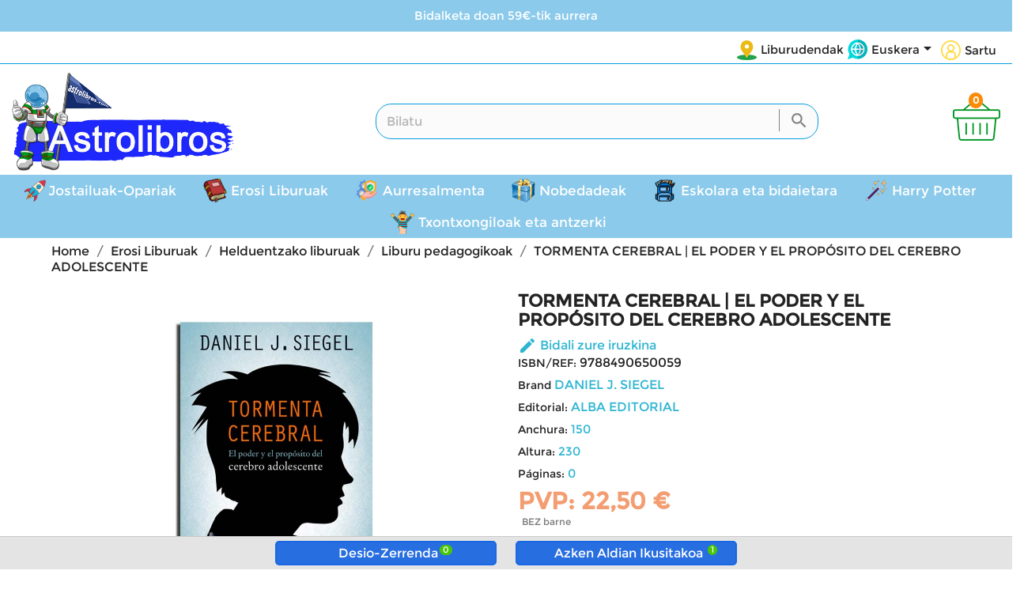

--- FILE ---
content_type: text/html; charset=utf-8
request_url: https://www.astrolibros.com/eu/liburu-tormenta-cerebral-el-poder-y-el-proposito-del-cerebro-adolescente.html
body_size: 31021
content:
<!doctype html>
<html lang="eu">

  <head>
    
      
  <meta charset="utf-8">


  <meta http-equiv="x-ua-compatible" content="ie=edge">



  <link rel="canonical" href="https://www.astrolibros.com/eu/liburu-tormenta-cerebral-el-poder-y-el-proposito-del-cerebro-adolescente.html">

  <title>TORMENTA CEREBRAL | EL PODER Y EL PROPÓSITO DEL CEREBRO ADOLESCENTE</title>
  <meta name="description" content="TORMENTA CEREBRAL | EL PODER Y EL PROPÓSITO DEL CEREBRO ADOLESCENTE ⭐️ Precio 21,63 € ⭐️, Haurrentzako liburu eta ipuin gomendagarri onenak, ⚡ ✨">
  <meta name="keywords" content="TORMENTA CEREBRAL | EL PODER Y EL PROPÓSITO DEL CEREBRO ADOLESCENTE , Liburu pedagogikoak">
      
                  <link rel="alternate" href="https://www.astrolibros.com/es/tormenta-cerebral-el-poder-y-el-proposito-del-cerebro-adolescente.html" hreflang="es-es">
                  <link rel="alternate" href="https://www.astrolibros.com/eu/liburu-tormenta-cerebral-el-poder-y-el-proposito-del-cerebro-adolescente.html" hreflang="eu-ES">
        



  <meta name="viewport" content="width=device-width, initial-scale=1">



  <link rel="icon" type="image/vnd.microsoft.icon" href="/img/favicon.ico?1718643764">
  <link rel="shortcut icon" type="image/x-icon" href="/img/favicon.ico?1718643764">



  <link rel="preload" href="https://fonts.gstatic.com/s/roboto/v18/KFOmCnqEu92Fr1Mu4mxKKTU1Kg.woff2" as="font" type="font/woff2" crossorigin>
<link rel="preload" href="https://fonts.gstatic.com/s/roboto/v18/KFOlCnqEu92Fr1MmEU9fBBc4AMP6lQ.woff2" as="font" type="font/woff2" crossorigin>


<link rel="preload" href="https://www.astrolibros.com/themes/childtheme-example/assets/cache/theme-63ef501142.css" as="style">
  <link rel="stylesheet" href="https://www.astrolibros.com/themes/childtheme-example/assets/cache/theme-63ef501142.css" type="text/css" media="all">




    <link rel="preload" href="https://www.astrolibros.com/modules/rc_pganalytics/views/js/hook/RcAnalyticsEvents.js" as="script">

  <script type="text/javascript" src="https://www.astrolibros.com/modules/rc_pganalytics/views/js/hook/RcAnalyticsEvents.js" ></script>


  <script type="text/javascript">
        var prestashop = {"cart":{"products":[],"totals":{"total":{"type":"total","label":"Guztira","amount":0,"value":"0,00\u00a0\u20ac"},"total_including_tax":{"type":"total","label":"Guztira (zerga barne)","amount":0,"value":"0,00\u00a0\u20ac"},"total_excluding_tax":{"type":"total","label":"Guztira (BEZ gabe)","amount":0,"value":"0,00\u00a0\u20ac"}},"subtotals":{"products":{"type":"products","label":"Subtotala","amount":0,"value":"0,00\u00a0\u20ac"},"discounts":null,"shipping":{"type":"shipping","label":"Bidalketa","amount":0,"value":"Doakoa"},"tax":null},"products_count":0,"summary_string":"0 items","vouchers":{"allowed":0,"added":[]},"discounts":[],"minimalPurchase":0,"minimalPurchaseRequired":""},"currency":{"name":"Euroa","iso_code":"EUR","iso_code_num":"978","sign":"\u20ac"},"customer":{"lastname":null,"firstname":null,"email":null,"birthday":null,"newsletter":null,"newsletter_date_add":null,"optin":null,"website":null,"company":null,"siret":null,"ape":null,"is_logged":false,"gender":{"type":null,"name":null},"addresses":[]},"language":{"name":"Euskera (Basque)","iso_code":"eu","locale":"eu-ES","language_code":"eu-ES","is_rtl":"0","date_format_lite":"Y-m-d","date_format_full":"Y-m-d H:i:s","id":4},"page":{"title":"","canonical":null,"meta":{"title":"TORMENTA CEREBRAL | EL PODER Y EL PROP\u00d3SITO DEL CEREBRO ADOLESCENTE","description":"TORMENTA CEREBRAL | EL PODER Y EL PROP\u00d3SITO DEL CEREBRO ADOLESCENTE \u2b50\ufe0f Precio 21,63\u00a0\u20ac \u2b50\ufe0f, Haurrentzako liburu eta ipuin gomendagarri onenak, \u26a1 \u2728","keywords":"TORMENTA CEREBRAL | EL PODER Y EL PROP\u00d3SITO DEL CEREBRO ADOLESCENTE , Liburu pedagogikoak","robots":"index"},"page_name":"product","body_classes":{"lang-eu":true,"lang-rtl":false,"country-ES":true,"currency-EUR":true,"layout-full-width":true,"page-product":true,"tax-display-enabled":true,"product-id-2481":true,"product-TORMENTA CEREBRAL | EL PODER Y EL PROP\u00d3SITO DEL CEREBRO ADOLESCENTE":true,"product-id-category-65":true,"product-id-manufacturer-1097":true,"product-id-supplier-119":true,"product-available-for-order":true},"admin_notifications":[]},"shop":{"name":"Astrolibros.com | Libros y Juguetes Cejota S.L","logo":"\/img\/astrolibroscom-logo-1718643760.jpg","stores_icon":"\/img\/logo_stores.png","favicon":"\/img\/favicon.ico"},"urls":{"base_url":"https:\/\/www.astrolibros.com\/","current_url":"https:\/\/www.astrolibros.com\/eu\/liburu-tormenta-cerebral-el-poder-y-el-proposito-del-cerebro-adolescente.html","shop_domain_url":"https:\/\/www.astrolibros.com","img_ps_url":"https:\/\/www.astrolibros.com\/img\/","img_cat_url":"https:\/\/www.astrolibros.com\/img\/c\/","img_lang_url":"https:\/\/www.astrolibros.com\/img\/l\/","img_prod_url":"https:\/\/www.astrolibros.com\/img\/p\/","img_manu_url":"https:\/\/www.astrolibros.com\/img\/m\/","img_sup_url":"https:\/\/www.astrolibros.com\/img\/su\/","img_ship_url":"https:\/\/www.astrolibros.com\/img\/s\/","img_store_url":"https:\/\/www.astrolibros.com\/img\/st\/","img_col_url":"https:\/\/www.astrolibros.com\/img\/co\/","img_url":"https:\/\/www.astrolibros.com\/themes\/childtheme-example\/assets\/img\/","css_url":"https:\/\/www.astrolibros.com\/themes\/childtheme-example\/assets\/css\/","js_url":"https:\/\/www.astrolibros.com\/themes\/childtheme-example\/assets\/js\/","pic_url":"https:\/\/www.astrolibros.com\/upload\/","pages":{"address":"https:\/\/www.astrolibros.com\/eu\/address","addresses":"https:\/\/www.astrolibros.com\/eu\/addresses","authentication":"https:\/\/www.astrolibros.com\/eu\/login","cart":"https:\/\/www.astrolibros.com\/eu\/cart","category":"https:\/\/www.astrolibros.com\/eu\/category","cms":"https:\/\/www.astrolibros.com\/eu\/index.php?controller=cms","contact":"https:\/\/www.astrolibros.com\/eu\/contact-us","discount":"https:\/\/www.astrolibros.com\/eu\/discount","guest_tracking":"https:\/\/www.astrolibros.com\/eu\/guest-tracking","history":"https:\/\/www.astrolibros.com\/eu\/order-history","identity":"https:\/\/www.astrolibros.com\/eu\/identity","index":"https:\/\/www.astrolibros.com\/eu\/","my_account":"https:\/\/www.astrolibros.com\/eu\/my-account","order_confirmation":"https:\/\/www.astrolibros.com\/eu\/order-confirmation","order_detail":"https:\/\/www.astrolibros.com\/eu\/index.php?controller=order-detail","order_follow":"https:\/\/www.astrolibros.com\/eu\/order-follow","order":"https:\/\/www.astrolibros.com\/eu\/order","order_return":"https:\/\/www.astrolibros.com\/eu\/index.php?controller=order-return","order_slip":"https:\/\/www.astrolibros.com\/eu\/credit-slip","pagenotfound":"https:\/\/www.astrolibros.com\/eu\/page-not-found","password":"https:\/\/www.astrolibros.com\/eu\/password-recovery","pdf_invoice":"https:\/\/www.astrolibros.com\/eu\/index.php?controller=pdf-invoice","pdf_order_return":"https:\/\/www.astrolibros.com\/eu\/index.php?controller=pdf-order-return","pdf_order_slip":"https:\/\/www.astrolibros.com\/eu\/index.php?controller=pdf-order-slip","prices_drop":"https:\/\/www.astrolibros.com\/eu\/prices-drop","product":"https:\/\/www.astrolibros.com\/eu\/index.php?controller=product","search":"https:\/\/www.astrolibros.com\/eu\/search","sitemap":"https:\/\/www.astrolibros.com\/eu\/sitemap","stores":"https:\/\/www.astrolibros.com\/eu\/stores","supplier":"https:\/\/www.astrolibros.com\/eu\/supplier","register":"https:\/\/www.astrolibros.com\/eu\/login?create_account=1","order_login":"https:\/\/www.astrolibros.com\/eu\/order?login=1"},"alternative_langs":{"es-es":"https:\/\/www.astrolibros.com\/es\/tormenta-cerebral-el-poder-y-el-proposito-del-cerebro-adolescente.html","eu-ES":"https:\/\/www.astrolibros.com\/eu\/liburu-tormenta-cerebral-el-poder-y-el-proposito-del-cerebro-adolescente.html"},"theme_assets":"\/themes\/childtheme-example\/assets\/","actions":{"logout":"https:\/\/www.astrolibros.com\/eu\/?mylogout="},"no_picture_image":{"bySize":{"small_default":{"url":"https:\/\/www.astrolibros.com\/img\/p\/eu-default-small_default.jpg","width":98,"height":98},"cart_default":{"url":"https:\/\/www.astrolibros.com\/img\/p\/eu-default-cart_default.jpg","width":125,"height":125},"home_default":{"url":"https:\/\/www.astrolibros.com\/img\/p\/eu-default-home_default.jpg","width":250,"height":250},"medium_default":{"url":"https:\/\/www.astrolibros.com\/img\/p\/eu-default-medium_default.jpg","width":452,"height":452},"large_default":{"url":"https:\/\/www.astrolibros.com\/img\/p\/eu-default-large_default.jpg","width":800,"height":800}},"small":{"url":"https:\/\/www.astrolibros.com\/img\/p\/eu-default-small_default.jpg","width":98,"height":98},"medium":{"url":"https:\/\/www.astrolibros.com\/img\/p\/eu-default-home_default.jpg","width":250,"height":250},"large":{"url":"https:\/\/www.astrolibros.com\/img\/p\/eu-default-large_default.jpg","width":800,"height":800},"legend":""}},"configuration":{"display_taxes_label":true,"is_catalog":false,"show_prices":true,"opt_in":{"partner":false},"quantity_discount":{"type":"price","label":"Price"},"voucher_enabled":0,"return_enabled":0},"field_required":[],"breadcrumb":{"links":[{"title":"Home","url":"https:\/\/www.astrolibros.com\/eu\/"},{"title":"Erosi Liburuak","url":"https:\/\/www.astrolibros.com\/eu\/erosi-liburuak"},{"title":"Helduentzako liburuak","url":"https:\/\/www.astrolibros.com\/eu\/helduentzako-liburuak"},{"title":"Liburu pedagogikoak","url":"https:\/\/www.astrolibros.com\/eu\/liburu-pedagogikoak"},{"title":"TORMENTA CEREBRAL | EL PODER Y EL PROP\u00d3SITO DEL CEREBRO ADOLESCENTE","url":"https:\/\/www.astrolibros.com\/eu\/liburu-tormenta-cerebral-el-poder-y-el-proposito-del-cerebro-adolescente.html"}],"count":5},"link":{"protocol_link":"https:\/\/","protocol_content":"https:\/\/","request_uri":"\/eu\/liburu-tormenta-cerebral-el-poder-y-el-proposito-del-cerebro-adolescente.html"},"time":1768097278,"static_token":"be7b7e28ffe308406947e7592e9bef1c","token":"5a4542cbe05a2d1bcff9e2873f23dcab"};
      </script>


      
      


  <script>

function comprobarObservaciones(){
    var comprobante = "";
    if ((jQuery)('#onepagecheckoutps').length != 0) {
        comprobante = (jQuery)('[name="message"]');
    } else {
        comprobante = (jQuery)('[name="delivery_message"]');
    }
    if (comprobante.length != 0) {
        limitarObservaciones(comprobante);
    }
}

function limitarObservaciones(comprobante){
    if(comprobante){ // SI EXISTE 
        if ((jQuery)('.originalTextareaInfo').length == 0) {
            var options2 = {
               'maxCharacterSize': 69,
               'originalStyle': 'originalTextareaInfo',
               'warningStyle' : 'warningTextareaInfo',
               'warningNumber': 10,
               'displayFormat': '#input caracteres | #left caracteres restantes | #words palabras'
            };
            comprobante.textareaCount(options2);
        }
    }
}


</script>
<!-- Global site tag (gtag.js) - Google Analytics -->
<script async src='https://www.googletagmanager.com/gtag/js?id=UA-133223268-1' data-keepinline></script>
<script data-keepinline>
    
    window.dataLayer = window.dataLayer || [];
    function gtag(){dataLayer.push(arguments);}
    gtag('js', new Date());
    
</script>





    
  <meta property="og:type" content="product">
  <meta property="og:url" content="https://www.astrolibros.com/eu/liburu-tormenta-cerebral-el-poder-y-el-proposito-del-cerebro-adolescente.html">
  <meta property="og:title" content="TORMENTA CEREBRAL | EL PODER Y EL PROPÓSITO DEL CEREBRO ADOLESCENTE">
  <meta property="og:site_name" content="Astrolibros.com | Libros y Juguetes Cejota S.L">
  <meta property="og:description" content="TORMENTA CEREBRAL | EL PODER Y EL PROPÓSITO DEL CEREBRO ADOLESCENTE ⭐️ Precio 21,63 € ⭐️, Haurrentzako liburu eta ipuin gomendagarri onenak, ⚡ ✨">
  <meta property="og:image" content="https://www.astrolibros.com/8074-large_default/liburu-tormenta-cerebral-el-poder-y-el-proposito-del-cerebro-adolescente.jpg">
  <meta property="product:pretax_price:amount" content="21.634615">
  <meta property="product:pretax_price:currency" content="EUR">
  <meta property="product:price:amount" content="22.5">
  <meta property="product:price:currency" content="EUR">
  
  </head>

  <body id="product" class="lang-eu country-es currency-eur layout-full-width page-product tax-display-enabled product-id-2481 product-tormenta-cerebral-el-poder-y-el-proposito-del-cerebro-adolescente product-id-category-65 product-id-manufacturer-1097 product-id-supplier-119 product-available-for-order">

    
      
    

    <main>
    <div id="main-page">
      
              

      <header id="header">
        
          
  <div class="header-banner">
    
  </div>



  <div class="header-customhtml2">
                        
                        <div class="moduletable sp_customhtml_19_17680972781691123368
		envio col-xs-12 text-xs-center spcustom_html">
                                        <p>Bidalketa doan 59€-tik aurrera</p>
                    </div>
    

  </div>



  <nav class="header-nav">
    <div class="container">
      <div class="row">
        <div class="hidden-sm-down1">
          <div class="col-md-3 col-xs-12">
            
          </div>
          <div class="col-md-9 right-nav">
              <div class="col-md-6 links">
  <div class="row">
      <div class="col-md-6 wrapper">
                 <div class="title clearfix hidden-md-up" data-target="#footer_sub_menu_98907" data-toggle="collapse">
        <span class="h3">top link</span>
        <span class="float-xs-right">
          <span class="navbar-toggler collapse-icons">
            <i class="material-icons add">&#xE313;</i>
            <i class="material-icons remove">&#xE316;</i>
          </span>
        </span>
      </div>
      <ul id="footer_sub_menu_98907" class="collapse">
                  <li>
            <a
                id="link-static-page-stores-4"
                class="cms-page-link"
                href="https://www.astrolibros.com/eu/stores"
                title=""
                            >
              Liburudendak
            </a>
          </li>
              </ul>
    </div>
    </div>
</div>
<div id="_desktop_language_selector">
  <div class="language-selector-wrapper">
    <span id="language-selector-label" class="hidden-md-up">Language:</span>
    <div class="language-selector dropdown js-dropdown">
      <button data-toggle="dropdown" class="hidden-sm-down btn-unstyle" aria-haspopup="true" aria-expanded="false" aria-label="Language dropdown">
        <span class="expand-more">Euskera</span>
        <i class="material-icons expand-more">&#xE5C5;</i>
      </button>
      <ul class="dropdown-menu hidden-sm-down" aria-labelledby="language-selector-label">
                  <li >
            <a href="https://www.astrolibros.com/es/tormenta-cerebral-el-poder-y-el-proposito-del-cerebro-adolescente.html" class="dropdown-item" data-iso-code="es">Español</a>
          </li>
                  <li  class="current" >
            <a href="https://www.astrolibros.com/eu/liburu-tormenta-cerebral-el-poder-y-el-proposito-del-cerebro-adolescente.html" class="dropdown-item" data-iso-code="eu">Euskera</a>
          </li>
              </ul>
      <select class="link hidden-md-up" aria-labelledby="language-selector-label">
                  <option value="https://www.astrolibros.com/es/tormenta-cerebral-el-poder-y-el-proposito-del-cerebro-adolescente.html" data-iso-code="es">
            Español
          </option>
                  <option value="https://www.astrolibros.com/eu/liburu-tormenta-cerebral-el-poder-y-el-proposito-del-cerebro-adolescente.html" selected="selected" data-iso-code="eu">
            Euskera
          </option>
              </select>
    </div>
  </div>
</div>
<div id="_desktop_user_info">
  <div class="user-info">
          <a
        href="https://www.astrolibros.com/eu/my-account"
        title="Konektatuta zure bezero kontura"
        rel="nofollow"
      >
                <span class="hidden-sm-down">Sartu</span>
      </a>
      </div>
</div>

          </div>
        </div>
        <div class="hidden-md-up text-sm-center mobile">
          <div class="float-xs-left" id="menu-icon">
            <i class="material-icons d-inline">&#xE5D2;</i>
          </div>
                    
          <div class="float-xs-right" id="_mobile_cart"></div>
          <div class="float-xs-right" id="_mobile_user_info"></div>
          <div class="float-xs-right" id="_mobile_language_selector"></div>
          <div class="top-logo" id="_mobile_logo"></div>
          <div class="clearfix"></div>
        </div>
      </div>
    </div>
  </nav>



  <div class="header-top">
    <div class="container">
       <div class="row">
       <div class="col-sm-12">
</div>
        <div class="col-md-3 hidden-sm-down" id="_desktop_logo">
                            <a href="https://www.astrolibros.com/">
                  <img class="logo img-responsive" src="/img/astrolibroscom-logo-1718643760.jpg" alt="Astrolibros.com | Libros y Juguetes Cejota S.L" title="Astrolibros.com | Libros y Juguetes Cejota S.L" width="139" height="141">
                </a>
                    </div>
        <div class="col-md-9 col-sm-12 position-static">
          <!-- Block search module TOP -->
<div id="search_widget" class="search-widget" data-search-controller-url="//www.astrolibros.com/eu/search">
	<form method="get" action="//www.astrolibros.com/eu/search">
		<input type="hidden" name="controller" value="search">
		<input type="text" name="s" value="" placeholder="Bilatu" aria-label="Search">
		<button type="submit">
			<i class="material-icons search">&#xE8B6;</i>
      <span class="hidden-xl-down">Search</span>
		</button>
	</form>
</div>
<!-- /Block search module TOP -->
<div id="_desktop_cart">
  <div class="blockcart cart-preview inactive" data-refresh-url="//www.astrolibros.com/eu/module/ps_shoppingcart/ajax">
    <div class="header">
                              <span class="cart-products-count">0</span>
          </div>
  </div>
</div>
<script type="text/javascript">
    var sry_txt = "Sorry";
    var no_sfl_data = "No data found. Add products to shortlist first.";
    var no_rviewed_data = "No recently viewed products found.";
    var try_again_msg = "Sorry! Please try again after some time.";
    var request_failed_msg = "Request Failed";
    var product_remove_msg = "Error occurred while removing product.";
    var ajaxurl = "https://www.astrolibros.com/eu/module/saveforlater/ajaxhandler";         var buy_button_background = '#134baa';
    var saveforlater_enable = 1;
    var loader_image = "https://www.astrolibros.com/modules/saveforlater/views/img/loading.gif";    
    var sfl_already_added_products = [];  //to be add
        sfl_already_added_products.push(0);
        var sfl_shortlist_text = "Shortlist";
    var sfl_already_added_text = "Added";
</script>
<div id='sfl_add_product'> 
    <input type="hidden" name="sfl_shortproduct_id" id='sfl_shortproduct_id' value="0">
</div>


<style>
    .bar_item .stored-settings
    {
        -moz-box-shadow: 0 0 0 4px #dedede;
        -webkit-box-shadow: 0 0 0 4px #dedede;
        box-shadow: 0 0 0 4px #dedede;
    }
    .bar_item #recommend_popup
    {
        -moz-box-shadow: 0 0 0 4px #dedede;
        -webkit-box-shadow: 0 0 0 4px #dedede;
        box-shadow: 0 0 0 4px #dedede;
    }
</style>

<div id='sfl_add_product'> 
    <input type="hidden" name="sfl_shortproduct_id" id='sfl_shortproduct_id' value="0">
</div>


<style>
    .stored-settings
    {
        -moz-box-shadow: 0 0 0 4px #dedede;
        -webkit-box-shadow: 0 0 0 4px #dedede;
        box-shadow: 0 0 0 4px #dedede;
    }
</style>

    <div class="bottom_bar" style="background: #e4e4e4 ">
                   

            <span class='bar_item'>
                <span class='velsof_item' id="border_short">
                    <span class="wishbar_icon fa fa-heart" id='shortlist_icon'></span> 
                    <span class="bar_text">Desio-zerrenda</span>
                    <span class="circleCount" id="shortlist_count" style="visibility: visible;">0</span>
                </span>
                <span class="velsof_popup stored-settings" id="short_popup">
                    <div class="headers">
                        <div class="main_header">
                            <label style='color: #000000;  '><span class="wishhead_icon fa fa-heart" ></span>Desio-zerrenda</label>
                            <span class="list_count" id="short_count">(<label>0</label>)</span>
                            <a title="Close" id="hide_short" class="close_popup fa fa-times"></a>
                        </div>
                    </div>
                    <div class="velsof_product_list" id="velsof_list">
                        <div class="backImage">
                            <span class="fa fa-heart"></span>
                        </div>
                        <div class="velsof_container">
                            <div class="ajax_loader">
                                <div id="loading_img" align="center">
                                    <img src="https://www.astrolibros.com/modules/saveforlater/views/img/loading.gif" alt="loading" title="loading"  style="opacity: 1;" width="31" height="31"> 
                                </div>
                            </div>
                                                            <div class="no_data">
                                    <span>Sorry!</span><br>
                                    No data found. Add products to shortlist first.
                                </div>
                                        
                        </div>        
                    </div>
                </span>
            </span>
        
                    <span class='bar_item'>
                <span class='velsof_item' id="border_recent">
                    <span class="wishbar_icon fa fa-eye" id='recent_icon'></span> 
                    <span class="bar_text">Azken aldian ikusitakoa</span>
                    <span class="circleCount" id="recentlist_count" style="visibility: visible;">1</span>
                </span>
                <span class="velsof_popup stored-settings" id="recent_popup">
                    <div class="headers">
                        <div class="main_header">
                            <label style='color: #000000;  '><span class="fa fa-eye"></span>Azken aldian ikusitakoa</label>
                            <span class="list_count" id="recent_count">(<label>1</label>)</span>
                            <a title="Close" id="hide_recent" class="close_popup fa fa-times"></a>
                        </div>
                    </div>
                    <div class="velsof_product_list"><div class="backImage">
                            <span class="fa fa-eye"></span>
                        </div>

                        <div class="velsof_container">
                            <div class="ajax_loader">
                                <div id="loading_img" align="center">
                                    <img src="https://www.astrolibros.com/modules/saveforlater/views/img/loading.gif" title="loading" alt="loading" style="opacity: 1;" width="31" height="31"> 
                                </div>
                            </div>
                                                                                                <div id="sfl_recent_viewed_row_2481" class="product_item">
                                        <div class="product_image">
                                            <a href="https://www.astrolibros.com/eu/liburu-tormenta-cerebral-el-poder-y-el-proposito-del-cerebro-adolescente.html"><img width="60" height="60" alt="TORMENTA CEREBRAL | EL PODER Y EL PROPÓSITO DEL CEREBRO ADOLESCENTE"  title="TORMENTA CEREBRAL | EL PODER Y EL PROPÓSITO DEL CEREBRO ADOLESCENTE"  src="https://www.astrolibros.com/8074-home_default/liburu-tormenta-cerebral-el-poder-y-el-proposito-del-cerebro-adolescente.jpg"></a>
                                        </div>
                                        <div class='product_detail'>
                                            <div class="sfl_product_left">
                                                <div class='product_title'>   <a href="https://www.astrolibros.com/eu/liburu-tormenta-cerebral-el-poder-y-el-proposito-del-cerebro-adolescente.html">TORMENTA CEREBRAL | EL PODER Y EL PROPÓSITO DEL CEREBRO ADOLESCENTE</a>
                                                </div>

                                                <ul class="actionOptions">
                                                    <li class="sfl_buy">
                                                                                                            </li>
                                                    <li class="sfl_remove">
                                                        <div class='remove_button remove_product' onclick="removeProductFromList(this, 2481, 'rv')">
                                                            <span class="fa fa-trash"></span>
                                                            Remove
                                                        </div>
                                                    </li>
                                                </ul>
                                            </div>
                                            <div class="sfl_product_right">

                                                <div class="sflPriceSection">
                                                    <div class="sfl_product_price">
                                                        <div class="product_price">
                                                            <div class="sfl_calculated_price">22,50 €</div>
                                                                                                                    </div>
                                                    </div>
                                                </div>
                                            </div>

                                        </div>

                                    </div>
                                                                        
                        </div>        
                    </div>
                </span>
            </span>
        
            </div>


          <div class="clearfix"></div>
        </div>
      </div>
      <div id="mobile_top_menu_wrapper" class="row hidden-md-up" style="display:none;">
        <div class="js-top-menu mobile" id="_mobile_top_menu"></div>
        <div class="js-top-menu-bottom">
          <div id="_mobile_currency_selector"></div>
          <div id="_mobile_language_selector"></div>
          <div id="_mobile_contact_link"></div>
        </div>
      </div>
    </div>
  </div>
  

<div class="menu js-top-menu position-static hidden-sm-down" id="_desktop_top_menu">
    
          <ul class="top-menu" id="top-menu" data-depth="0">
                    <li class="category" id="category-10">
                          <a
                class="dropdown-item"
                href="https://www.astrolibros.com/eu/jostailuak-opariak" data-depth="0"
                              >
                                 
                
                                                      <span class="float-xs-right hidden-md-up">
                    <span data-target="#top_sub_menu_28579" data-toggle="collapse" class="navbar-toggler collapse-icons">
                      <i class="material-icons add">&#xE313;</i>
                      <i class="material-icons remove">&#xE316;</i>
                    </span>
                  </span>
                                Jostailuak-Opariak
              </a>
                            <div  class="popover sub-menu js-sub-menu collapse" id="top_sub_menu_28579">
                
          <ul class="top-menu"  data-depth="1">
                    <li class="category" id="category-52">
                          <a
                class="dropdown-item dropdown-submenu"
                href="https://www.astrolibros.com/eu/jostailuak-gaika" data-depth="1"
                              >
                                 
                <span class="float-xs-right hidden-sm-down"><i class="material-icons left">&#xE315;</i></span>
                                                      <span class="float-xs-right hidden-md-up">
                    <span data-target="#top_sub_menu_19380" data-toggle="collapse" class="navbar-toggler collapse-icons">
                      <i class="material-icons add">&#xE313;</i>
                      <i class="material-icons remove">&#xE316;</i>
                    </span>
                  </span>
                                Jostailuak gaika
              </a>
                            <div  class="collapse" id="top_sub_menu_19380">
                
          <ul class="top-menu"  data-depth="2">
                    <li class="category" id="category-1359">
                          <a
                class="dropdown-item"
                href="https://www.astrolibros.com/eu/djeco-katalogo-jokuak-eta-eskulanak" data-depth="2"
                              >
                                DJECO KATALOGO, Jokuak eta eskulanak
              </a>
                          </li>
                    <li class="category" id="category-1305">
                          <a
                class="dropdown-item"
                href="https://www.astrolibros.com/eu/huckleberry-experimentar-en-la-naturaleza" data-depth="2"
                              >
                                HUCKLEBERRY, experimentar en  la naturaleza
              </a>
                          </li>
                    <li class="category" id="category-1367">
                          <a
                class="dropdown-item"
                href="https://www.astrolibros.com/eu/robotime" data-depth="2"
                              >
                                 
                <span class="float-xs-right hidden-sm-down"><i class="material-icons left">&#xE315;</i></span>
                                                      <span class="float-xs-right hidden-md-up">
                    <span data-target="#top_sub_menu_42287" data-toggle="collapse" class="navbar-toggler collapse-icons">
                      <i class="material-icons add">&#xE313;</i>
                      <i class="material-icons remove">&#xE316;</i>
                    </span>
                  </span>
                                ROBOTIME
              </a>
                            <div  class="collapse" id="top_sub_menu_42287">
                
          <ul class="top-menu"  data-depth="3">
                    <li class="category" id="category-1345">
                          <a
                class="dropdown-item"
                href="https://www.astrolibros.com/eu/robotime-puzzles-3d" data-depth="3"
                              >
                                Robotime, puzzles 3d
              </a>
                          </li>
                    <li class="category" id="category-1368">
                          <a
                class="dropdown-item"
                href="https://www.astrolibros.com/eu/rokr" data-depth="3"
                              >
                                ROKR
              </a>
                          </li>
              </ul>
    
              </div>
                          </li>
                    <li class="category" id="category-1364">
                          <a
                class="dropdown-item"
                href="https://www.astrolibros.com/eu/okto" data-depth="2"
                              >
                                OKTO
              </a>
                          </li>
                    <li class="category" id="category-1300">
                          <a
                class="dropdown-item"
                href="https://www.astrolibros.com/eu/smart-games-logika-jokoak" data-depth="2"
                              >
                                Smart Games, Logika jokoak
              </a>
                          </li>
                    <li class="category" id="category-1340">
                          <a
                class="dropdown-item"
                href="https://www.astrolibros.com/eu/meli" data-depth="2"
                              >
                                MELI
              </a>
                          </li>
                    <li class="category" id="category-1309">
                          <a
                class="dropdown-item"
                href="https://www.astrolibros.com/eu/nebulous-stars" data-depth="2"
                              >
                                Nebulous Stars
              </a>
                          </li>
                    <li class="category" id="category-1348">
                          <a
                class="dropdown-item"
                href="https://www.astrolibros.com/eu/hape" data-depth="2"
                              >
                                HAPE
              </a>
                          </li>
                    <li class="category" id="category-77">
                          <a
                class="dropdown-item"
                href="https://www.astrolibros.com/eu/vintiun" data-depth="2"
                              >
                                Vintiun
              </a>
                          </li>
              </ul>
    
              </div>
                          </li>
                    <li class="category" id="category-15">
                          <a
                class="dropdown-item dropdown-submenu"
                href="https://www.astrolibros.com/eu/jostailuak-adinaren-arabera" data-depth="1"
                              >
                                 
                <span class="float-xs-right hidden-sm-down"><i class="material-icons left">&#xE315;</i></span>
                                                      <span class="float-xs-right hidden-md-up">
                    <span data-target="#top_sub_menu_18786" data-toggle="collapse" class="navbar-toggler collapse-icons">
                      <i class="material-icons add">&#xE313;</i>
                      <i class="material-icons remove">&#xE316;</i>
                    </span>
                  </span>
                                Jostailuak adinaren arabera
              </a>
                            <div  class="collapse" id="top_sub_menu_18786">
                
          <ul class="top-menu"  data-depth="2">
                    <li class="category" id="category-16">
                          <a
                class="dropdown-item"
                href="https://www.astrolibros.com/eu/jostailuak-0-2-urte" data-depth="2"
                              >
                                JOSTAILUAK 0-2 URTE
              </a>
                          </li>
                    <li class="category" id="category-17">
                          <a
                class="dropdown-item"
                href="https://www.astrolibros.com/eu/jostailuak-2-5-urte-jostailu-dendak" data-depth="2"
                              >
                                Jostailuak 2-5 urte 
              </a>
                          </li>
                    <li class="category" id="category-18">
                          <a
                class="dropdown-item"
                href="https://www.astrolibros.com/eu/jostailuak-5-8-urte-jostailu-dendak" data-depth="2"
                              >
                                Jostailuak 5-8 urte
              </a>
                          </li>
                    <li class="category" id="category-19">
                          <a
                class="dropdown-item"
                href="https://www.astrolibros.com/eu/jostailuak-8-12-urte-jostailu-dendak" data-depth="2"
                              >
                                Jostailuak 8-12 urte 
              </a>
                          </li>
                    <li class="category" id="category-20">
                          <a
                class="dropdown-item"
                href="https://www.astrolibros.com/eu/jostailuak-12-urtetik-aurrera" data-depth="2"
                              >
                                Jostailuak 12 urtetik aurrera 
              </a>
                          </li>
              </ul>
    
              </div>
                          </li>
                    <li class="category" id="category-62">
                          <a
                class="dropdown-item dropdown-submenu"
                href="https://www.astrolibros.com/eu/jolasak-euskaraz" data-depth="1"
                              >
                                Jolasak euskaraz
              </a>
                          </li>
                    <li class="category" id="category-55">
                          <a
                class="dropdown-item dropdown-submenu"
                href="https://www.astrolibros.com/eu/magia-eta-ilusio-optikoko-jolasak" data-depth="1"
                              >
                                Magia eta ilusio optikoko jolasak
              </a>
                          </li>
                    <li class="category" id="category-59">
                          <a
                class="dropdown-item dropdown-submenu"
                href="https://www.astrolibros.com/eu/astronomia-jostailuak" data-depth="1"
                              >
                                Astronomia-jostailuak
              </a>
                          </li>
                    <li class="category" id="category-1312">
                          <a
                class="dropdown-item dropdown-submenu"
                href="https://www.astrolibros.com/eu/aire-zabaleko-eta-mugimendurako-jostailuak" data-depth="1"
                              >
                                 
                <span class="float-xs-right hidden-sm-down"><i class="material-icons left">&#xE315;</i></span>
                                                      <span class="float-xs-right hidden-md-up">
                    <span data-target="#top_sub_menu_79436" data-toggle="collapse" class="navbar-toggler collapse-icons">
                      <i class="material-icons add">&#xE313;</i>
                      <i class="material-icons remove">&#xE316;</i>
                    </span>
                  </span>
                                Aire zabaleko eta mugimendurako jostailuak
              </a>
                            <div  class="collapse" id="top_sub_menu_79436">
                
          <ul class="top-menu"  data-depth="2">
                    <li class="category" id="category-1313">
                          <a
                class="dropdown-item"
                href="https://www.astrolibros.com/eu/uretarako-eta-harearako-jolasak" data-depth="2"
                              >
                                Uretarako eta harearako jolasak
              </a>
                          </li>
                    <li class="category" id="category-1314">
                          <a
                class="dropdown-item"
                href="https://www.astrolibros.com/eu/kanpoko-jolasak" data-depth="2"
                              >
                                Kanpoko jolasak
              </a>
                          </li>
                    <li class="category" id="category-1315">
                          <a
                class="dropdown-item"
                href="https://www.astrolibros.com/eu/patinak-eta-trizikloak" data-depth="2"
                              >
                                Patinak eta trizikloak
              </a>
                          </li>
              </ul>
    
              </div>
                          </li>
                    <li class="category" id="category-1233">
                          <a
                class="dropdown-item dropdown-submenu"
                href="https://www.astrolibros.com/eu/ipuinak-proiektatzeko-linternak" data-depth="1"
                              >
                                Ipuinak proiektatzeko linternak
              </a>
                          </li>
                    <li class="category" id="category-1316">
                          <a
                class="dropdown-item dropdown-submenu"
                href="https://www.astrolibros.com/eu/zientzarako-jostailuak-eta-esperimentoak" data-depth="1"
                              >
                                 
                <span class="float-xs-right hidden-sm-down"><i class="material-icons left">&#xE315;</i></span>
                                                      <span class="float-xs-right hidden-md-up">
                    <span data-target="#top_sub_menu_79874" data-toggle="collapse" class="navbar-toggler collapse-icons">
                      <i class="material-icons add">&#xE313;</i>
                      <i class="material-icons remove">&#xE316;</i>
                    </span>
                  </span>
                                Zientzarako jostailuak eta esperimentoak
              </a>
                            <div  class="collapse" id="top_sub_menu_79874">
                
          <ul class="top-menu"  data-depth="2">
                    <li class="category" id="category-1317">
                          <a
                class="dropdown-item"
                href="https://www.astrolibros.com/eu/natura-eta-miaketa" data-depth="2"
                              >
                                Natura eta miaketa
              </a>
                          </li>
                    <li class="category" id="category-1318">
                          <a
                class="dropdown-item"
                href="https://www.astrolibros.com/eu/esperimentoak" data-depth="2"
                              >
                                Esperimentoak
              </a>
                          </li>
              </ul>
    
              </div>
                          </li>
                    <li class="category" id="category-1330">
                          <a
                class="dropdown-item dropdown-submenu"
                href="https://www.astrolibros.com/eu/eskulanak-eta-jarduera-sortzaileak" data-depth="1"
                              >
                                 
                <span class="float-xs-right hidden-sm-down"><i class="material-icons left">&#xE315;</i></span>
                                                      <span class="float-xs-right hidden-md-up">
                    <span data-target="#top_sub_menu_23374" data-toggle="collapse" class="navbar-toggler collapse-icons">
                      <i class="material-icons add">&#xE313;</i>
                      <i class="material-icons remove">&#xE316;</i>
                    </span>
                  </span>
                                Eskulanak eta jarduera sortzaileak
              </a>
                            <div  class="collapse" id="top_sub_menu_23374">
                
          <ul class="top-menu"  data-depth="2">
                    <li class="category" id="category-1331">
                          <a
                class="dropdown-item"
                href="https://www.astrolibros.com/eu/abalorioak-eta-hama" data-depth="2"
                              >
                                Abalorioak eta hama
              </a>
                          </li>
                    <li class="category" id="category-1332">
                          <a
                class="dropdown-item"
                href="https://www.astrolibros.com/eu/eskulanak-sortu-eta-imajinatu" data-depth="2"
                              >
                                Eskulanak, Sortu eta imajinatu
              </a>
                          </li>
                    <li class="category" id="category-1333">
                          <a
                class="dropdown-item"
                href="https://www.astrolibros.com/eu/marraztu-moztu-eta-margotu" data-depth="2"
                              >
                                Marraztu, moztu eta margotu
              </a>
                          </li>
                    <li class="category" id="category-1334">
                          <a
                class="dropdown-item"
                href="https://www.astrolibros.com/eu/eranskailuak" data-depth="2"
                              >
                                Eranskailuak
              </a>
                          </li>
                    <li class="category" id="category-1365">
                          <a
                class="dropdown-item"
                href="https://www.astrolibros.com/eu/gazte-eta-helduentzako-eskulanak" data-depth="2"
                              >
                                Gazte eta helduentzako eskulanak
              </a>
                          </li>
              </ul>
    
              </div>
                          </li>
                    <li class="category" id="category-58">
                          <a
                class="dropdown-item dropdown-submenu"
                href="https://www.astrolibros.com/eu/puzzleak" data-depth="1"
                              >
                                PUZZLEAK
              </a>
                          </li>
                    <li class="category" id="category-14">
                          <a
                class="dropdown-item dropdown-submenu"
                href="https://www.astrolibros.com/eu/cubos-de-rubick" data-depth="1"
                              >
                                Cubos de Rubick
              </a>
                          </li>
                    <li class="category" id="category-1302">
                          <a
                class="dropdown-item dropdown-submenu"
                href="https://www.astrolibros.com/eu/bidai-jokoak" data-depth="1"
                              >
                                Bidai jokoak
              </a>
                          </li>
                    <li class="category" id="category-1308">
                          <a
                class="dropdown-item dropdown-submenu"
                href="https://www.astrolibros.com/eu/karta-jolasak" data-depth="1"
                              >
                                Karta jolasak
              </a>
                          </li>
                    <li class="category" id="category-1293">
                          <a
                class="dropdown-item dropdown-submenu"
                href="https://www.astrolibros.com/eu/mahai-jokoak" data-depth="1"
                              >
                                 
                <span class="float-xs-right hidden-sm-down"><i class="material-icons left">&#xE315;</i></span>
                                                      <span class="float-xs-right hidden-md-up">
                    <span data-target="#top_sub_menu_78767" data-toggle="collapse" class="navbar-toggler collapse-icons">
                      <i class="material-icons add">&#xE313;</i>
                      <i class="material-icons remove">&#xE316;</i>
                    </span>
                  </span>
                                Mahai-jokoak
              </a>
                            <div  class="collapse" id="top_sub_menu_78767">
                
          <ul class="top-menu"  data-depth="2">
                    <li class="category" id="category-1294">
                          <a
                class="dropdown-item"
                href="https://www.astrolibros.com/eu/haurren-artean-jolasteko-jokoak" data-depth="2"
                              >
                                Haurren artean jolasteko jokoak
              </a>
                          </li>
                    <li class="category" id="category-1295">
                          <a
                class="dropdown-item"
                href="https://www.astrolibros.com/eu/joko-klasikoa" data-depth="2"
                              >
                                Joko klasikoa
              </a>
                          </li>
                    <li class="category" id="category-1296">
                          <a
                class="dropdown-item"
                href="https://www.astrolibros.com/eu/familiako-jolasak" data-depth="2"
                              >
                                Familiako jolasak
              </a>
                          </li>
                    <li class="category" id="category-1298">
                          <a
                class="dropdown-item"
                href="https://www.astrolibros.com/eu/bi-jokalarientzako-jokoa" data-depth="2"
                              >
                                Bi jokalarientzako jokoa
              </a>
                          </li>
                    <li class="category" id="category-1299">
                          <a
                class="dropdown-item"
                href="https://www.astrolibros.com/eu/bost-jokalarientzako-edo-gehiagoko-jokoa" data-depth="2"
                              >
                                Bost jokalarientzako edo gehiagoko jokoa
              </a>
                          </li>
                    <li class="category" id="category-1304">
                          <a
                class="dropdown-item"
                href="https://www.astrolibros.com/eu/estrategiako-mahai-jokoak" data-depth="2"
                              >
                                Estrategiako mahai-jokoak
              </a>
                          </li>
                    <li class="category" id="category-1306">
                          <a
                class="dropdown-item"
                href="https://www.astrolibros.com/eu/memoriako-mahai-jokoak" data-depth="2"
                              >
                                Memoriako mahai-jokoak
              </a>
                          </li>
                    <li class="category" id="category-1307">
                          <a
                class="dropdown-item"
                href="https://www.astrolibros.com/eu/escape-eta-enigmako-mahai-jokoak" data-depth="2"
                              >
                                Escape eta enigmako mahai-jokoak
              </a>
                          </li>
                    <li class="category" id="category-1310">
                          <a
                class="dropdown-item"
                href="https://www.astrolibros.com/eu/taularekin-jolasteko-mahai-jokoak" data-depth="2"
                              >
                                Taularekin jolasteko mahai-jokoak
              </a>
                          </li>
                    <li class="category" id="category-1311">
                          <a
                class="dropdown-item"
                href="https://www.astrolibros.com/eu/hedapenak-dituzten-mahai-jokoak" data-depth="2"
                              >
                                Hedapenak dituzten mahai-jokoak
              </a>
                          </li>
              </ul>
    
              </div>
                          </li>
                    <li class="category" id="category-1319">
                          <a
                class="dropdown-item dropdown-submenu"
                href="https://www.astrolibros.com/eu/logikako-jolasak" data-depth="1"
                              >
                                Logikako jolasak
              </a>
                          </li>
                    <li class="category" id="category-1339">
                          <a
                class="dropdown-item dropdown-submenu"
                href="https://www.astrolibros.com/eu/haurtxoentzako-jostailuak" data-depth="1"
                              >
                                 
                <span class="float-xs-right hidden-sm-down"><i class="material-icons left">&#xE315;</i></span>
                                                      <span class="float-xs-right hidden-md-up">
                    <span data-target="#top_sub_menu_87194" data-toggle="collapse" class="navbar-toggler collapse-icons">
                      <i class="material-icons add">&#xE313;</i>
                      <i class="material-icons remove">&#xE316;</i>
                    </span>
                  </span>
                                Haurtxoentzako jostailuak
              </a>
                            <div  class="collapse" id="top_sub_menu_87194">
                
          <ul class="top-menu"  data-depth="2">
                    <li class="category" id="category-1321">
                          <a
                class="dropdown-item"
                href="https://www.astrolibros.com/eu/korridoreak-taka-takak-eta-kulunkak" data-depth="2"
                              >
                                Korridoreak, taka-takak eta kulunkak
              </a>
                          </li>
                    <li class="category" id="category-1344">
                          <a
                class="dropdown-item"
                href="https://www.astrolibros.com/eu/beldurrak-kentzeko-argiak-eta-mugikorrak-musikalak" data-depth="2"
                              >
                                Beldurrak kentzeko argiak eta mugikorrak musikalak
              </a>
                          </li>
                    <li class="category" id="category-1346">
                          <a
                class="dropdown-item"
                href="https://www.astrolibros.com/eu/bainurako-jostailuak" data-depth="2"
                              >
                                Bainurako jostailuak
              </a>
                          </li>
                    <li class="category" id="category-1347">
                          <a
                class="dropdown-item"
                href="https://www.astrolibros.com/eu/lehenengo-pelutxe-eta-doudouak" data-depth="2"
                              >
                                Lehenengo pelutxe eta doudouak
              </a>
                          </li>
                    <li class="category" id="category-1349">
                          <a
                class="dropdown-item"
                href="https://www.astrolibros.com/eu/ohialezko-jostailuak" data-depth="2"
                              >
                                Ohialezko jostailuak
              </a>
                          </li>
                    <li class="category" id="category-1341">
                          <a
                class="dropdown-item"
                href="https://www.astrolibros.com/eu/pilagarriak" data-depth="2"
                              >
                                Pilagarriak
              </a>
                          </li>
                    <li class="category" id="category-1343">
                          <a
                class="dropdown-item"
                href="https://www.astrolibros.com/eu/txintxirrinak-eta-hozkariak" data-depth="2"
                              >
                                Txintxirrinak eta hozkariak
              </a>
                          </li>
                    <li class="category" id="category-1342">
                          <a
                class="dropdown-item"
                href="https://www.astrolibros.com/eu/estimulazioa-eta-manipulazioa" data-depth="2"
                              >
                                Estimulazioa eta manipulazioa
              </a>
                          </li>
                    <li class="category" id="category-1350">
                          <a
                class="dropdown-item"
                href="https://www.astrolibros.com/eu/haurtxoentzako-jostailuak-adinaren-arabera" data-depth="2"
                              >
                                 
                <span class="float-xs-right hidden-sm-down"><i class="material-icons left">&#xE315;</i></span>
                                                      <span class="float-xs-right hidden-md-up">
                    <span data-target="#top_sub_menu_44999" data-toggle="collapse" class="navbar-toggler collapse-icons">
                      <i class="material-icons add">&#xE313;</i>
                      <i class="material-icons remove">&#xE316;</i>
                    </span>
                  </span>
                                Haurtxoentzako jostailuak adinaren arabera
              </a>
                            <div  class="collapse" id="top_sub_menu_44999">
                
          <ul class="top-menu"  data-depth="3">
                    <li class="category" id="category-1351">
                          <a
                class="dropdown-item"
                href="https://www.astrolibros.com/eu/zerotik-hiru-hilabetera-arte" data-depth="3"
                              >
                                Zerotik hiru hilabetera arte
              </a>
                          </li>
                    <li class="category" id="category-1352">
                          <a
                class="dropdown-item"
                href="https://www.astrolibros.com/eu/hirutik-sei-hilabetera-arte" data-depth="3"
                              >
                                Hirutik sei hilabetera arte
              </a>
                          </li>
                    <li class="category" id="category-1353">
                          <a
                class="dropdown-item"
                href="https://www.astrolibros.com/eu/seitik-hamabi-hilabetera-arte" data-depth="3"
                              >
                                Seitik hamabi hilabetera arte
              </a>
                          </li>
                    <li class="category" id="category-1354">
                          <a
                class="dropdown-item"
                href="https://www.astrolibros.com/eu/hamabitik-hamazortzi-hilabetera-arte" data-depth="3"
                              >
                                Hamabitik hamazortzi hilabetera arte
              </a>
                          </li>
                    <li class="category" id="category-1355">
                          <a
                class="dropdown-item"
                href="https://www.astrolibros.com/eu/hamazortzitik-ogeitalau-hilabetera-arte" data-depth="3"
                              >
                                Hamazortzitik ogeitalau hilabetera arte
              </a>
                          </li>
              </ul>
    
              </div>
                          </li>
              </ul>
    
              </div>
                          </li>
                    <li class="category" id="category-1320">
                          <a
                class="dropdown-item dropdown-submenu"
                href="https://www.astrolibros.com/eu/eraikuntzako-jostailuak" data-depth="1"
                              >
                                Eraikuntzako jostailuak
              </a>
                          </li>
                    <li class="category" id="category-1335">
                          <a
                class="dropdown-item dropdown-submenu"
                href="https://www.astrolibros.com/eu/musika-jolasak" data-depth="1"
                              >
                                Musika jolasak
              </a>
                          </li>
                    <li class="category" id="category-53">
                          <a
                class="dropdown-item dropdown-submenu"
                href="https://www.astrolibros.com/eu/egurrezko-jostailuak" data-depth="1"
                              >
                                Egurrezko jostailuak
              </a>
                          </li>
                    <li class="category" id="category-1325">
                          <a
                class="dropdown-item dropdown-submenu"
                href="https://www.astrolibros.com/eu/psikomotrizitate-jolasak" data-depth="1"
                              >
                                Psikomotrizitate jolasak
              </a>
                          </li>
                    <li class="category" id="category-1323">
                          <a
                class="dropdown-item dropdown-submenu"
                href="https://www.astrolibros.com/eu/jostailu-ahokagarriak" data-depth="1"
                              >
                                Jostailu ahokagarriak
              </a>
                          </li>
                    <li class="category" id="category-1326">
                          <a
                class="dropdown-item dropdown-submenu"
                href="https://www.astrolibros.com/eu/bainurako-jostailuak" data-depth="1"
                              >
                                Bainurako jostailuak
              </a>
                          </li>
                    <li class="category" id="category-1327">
                          <a
                class="dropdown-item dropdown-submenu"
                href="https://www.astrolibros.com/eu/hizkuntzetarako-jostailuak" data-depth="1"
                              >
                                 
                <span class="float-xs-right hidden-sm-down"><i class="material-icons left">&#xE315;</i></span>
                                                      <span class="float-xs-right hidden-md-up">
                    <span data-target="#top_sub_menu_12883" data-toggle="collapse" class="navbar-toggler collapse-icons">
                      <i class="material-icons add">&#xE313;</i>
                      <i class="material-icons remove">&#xE316;</i>
                    </span>
                  </span>
                                Hizkuntzetarako jostailuak
              </a>
                            <div  class="collapse" id="top_sub_menu_12883">
                
          <ul class="top-menu"  data-depth="2">
                    <li class="category" id="category-1328">
                          <a
                class="dropdown-item"
                href="https://www.astrolibros.com/eu/istorioak-kontatzeko-dadoak" data-depth="2"
                              >
                                Istorioak kontatzeko dadoak
              </a>
                          </li>
                    <li class="category" id="category-1329">
                          <a
                class="dropdown-item"
                href="https://www.astrolibros.com/eu/hizkuntzako-jolasak" data-depth="2"
                              >
                                Hizkuntzako jolasak
              </a>
                          </li>
              </ul>
    
              </div>
                          </li>
                    <li class="category" id="category-54">
                          <a
                class="dropdown-item dropdown-submenu"
                href="https://www.astrolibros.com/eu/montessori-materiala-jostailu-denda" data-depth="1"
                              >
                                Montessori Materiala
              </a>
                          </li>
                    <li class="category" id="category-1324">
                          <a
                class="dropdown-item dropdown-submenu"
                href="https://www.astrolibros.com/eu/elkartze-eta-memoria-jolasak" data-depth="1"
                              >
                                Elkartze eta memoria jolasak
              </a>
                          </li>
                    <li class="category" id="category-1322">
                          <a
                class="dropdown-item dropdown-submenu"
                href="https://www.astrolibros.com/eu/jostailu-ekologikoak-jostailu-iraunkorrak" data-depth="1"
                              >
                                Jostailu ekologikoak / Jostailu iraunkorrak
              </a>
                          </li>
                    <li class="category" id="category-1303">
                          <a
                class="dropdown-item dropdown-submenu"
                href="https://www.astrolibros.com/eu/emozio-eta-dibertsitate-jolasak" data-depth="1"
                              >
                                Emozio eta dibertsitate jolasak
              </a>
                          </li>
                    <li class="category" id="category-1297">
                          <a
                class="dropdown-item dropdown-submenu"
                href="https://www.astrolibros.com/eu/jolas-kooperatiboak" data-depth="1"
                              >
                                Jolas kooperatiboak
              </a>
                          </li>
                    <li class="category" id="category-1301">
                          <a
                class="dropdown-item dropdown-submenu"
                href="https://www.astrolibros.com/eu/jolas-magnetikoak" data-depth="1"
                              >
                                Jolas magnetikoak
              </a>
                          </li>
                    <li class="category" id="category-1356">
                          <a
                class="dropdown-item dropdown-submenu"
                href="https://www.astrolibros.com/eu/jostailu-matematiko-manipulatzaileak-eta-zenbakiak" data-depth="1"
                              >
                                Jostailu matematiko manipulatzaileak eta zenbakiak
              </a>
                          </li>
                    <li class="category" id="category-1336">
                          <a
                class="dropdown-item dropdown-submenu"
                href="https://www.astrolibros.com/eu/jolas-sinbolikoa" data-depth="1"
                              >
                                 
                <span class="float-xs-right hidden-sm-down"><i class="material-icons left">&#xE315;</i></span>
                                                      <span class="float-xs-right hidden-md-up">
                    <span data-target="#top_sub_menu_60372" data-toggle="collapse" class="navbar-toggler collapse-icons">
                      <i class="material-icons add">&#xE313;</i>
                      <i class="material-icons remove">&#xE316;</i>
                    </span>
                  </span>
                                Jolas sinbolikoa
              </a>
                            <div  class="collapse" id="top_sub_menu_60372">
                
          <ul class="top-menu"  data-depth="2">
                    <li class="category" id="category-57">
                          <a
                class="dropdown-item"
                href="https://www.astrolibros.com/eu/pelutxeak" data-depth="2"
                              >
                                Pelutxeak
              </a>
                          </li>
                    <li class="category" id="category-60">
                          <a
                class="dropdown-item"
                href="https://www.astrolibros.com/eu/animaliak-pertsonai-eta-figura-mitikoak" data-depth="2"
                              >
                                Animaliak, pertsonai eta figura mitikoak
              </a>
                          </li>
                    <li class="category" id="category-61">
                          <a
                class="dropdown-item"
                href="https://www.astrolibros.com/eu/lanbideak-eta-mozorroak" data-depth="2"
                              >
                                Lanbideak eta Mozorroak
              </a>
                          </li>
                    <li class="category" id="category-1337">
                          <a
                class="dropdown-item"
                href="https://www.astrolibros.com/eu/sukalde-txoak-eta-osagarriak" data-depth="2"
                              >
                                Sukalde txoak eta osagarriak
              </a>
                          </li>
                    <li class="category" id="category-1338">
                          <a
                class="dropdown-item"
                href="https://www.astrolibros.com/eu/garajeak-autoak-eta-trenak" data-depth="2"
                              >
                                Garajeak, autoak eta trenak
              </a>
                          </li>
                    <li class="category" id="category-1358">
                          <a
                class="dropdown-item"
                href="https://www.astrolibros.com/eu/panpin-etxeak-familiak-eta-panpinak" data-depth="2"
                              >
                                Panpin-etxeak, familiak eta panpinak
              </a>
                          </li>
              </ul>
    
              </div>
                          </li>
                    <li class="category" id="category-1232">
                          <a
                class="dropdown-item dropdown-submenu"
                href="https://www.astrolibros.com/eu/egun-berezietarako-opariak" data-depth="1"
                              >
                                 
                <span class="float-xs-right hidden-sm-down"><i class="material-icons left">&#xE315;</i></span>
                                                      <span class="float-xs-right hidden-md-up">
                    <span data-target="#top_sub_menu_47844" data-toggle="collapse" class="navbar-toggler collapse-icons">
                      <i class="material-icons add">&#xE313;</i>
                      <i class="material-icons remove">&#xE316;</i>
                    </span>
                  </span>
                                Egun berezietarako opariak
              </a>
                            <div  class="collapse" id="top_sub_menu_47844">
                
          <ul class="top-menu"  data-depth="2">
                    <li class="category" id="category-1234">
                          <a
                class="dropdown-item"
                href="https://www.astrolibros.com/eu/opari-eta-liburuak-amaren-egunerako" data-depth="2"
                              >
                                Opari eta liburuak amaren egunerako
              </a>
                          </li>
                    <li class="category" id="category-1235">
                          <a
                class="dropdown-item"
                href="https://www.astrolibros.com/eu/libros-de-comunion-y-biblias-infantiles" data-depth="2"
                              >
                                Libros de Comunión y Biblias infantiles
              </a>
                          </li>
                    <li class="category" id="category-1286">
                          <a
                class="dropdown-item"
                href="https://www.astrolibros.com/eu/aitaren-eguneko-opariak" data-depth="2"
                              >
                                Aitaren eguneko opariak
              </a>
                          </li>
              </ul>
    
              </div>
                          </li>
              </ul>
    
              </div>
                          </li>
                    <li class="category" id="category-11">
                          <a
                class="dropdown-item"
                href="https://www.astrolibros.com/eu/erosi-liburuak" data-depth="0"
                              >
                                 
                
                                                      <span class="float-xs-right hidden-md-up">
                    <span data-target="#top_sub_menu_8015" data-toggle="collapse" class="navbar-toggler collapse-icons">
                      <i class="material-icons add">&#xE313;</i>
                      <i class="material-icons remove">&#xE316;</i>
                    </span>
                  </span>
                                Erosi Liburuak
              </a>
                            <div  class="popover sub-menu js-sub-menu collapse" id="top_sub_menu_8015">
                
          <ul class="top-menu"  data-depth="1">
                    <li class="category" id="category-43">
                          <a
                class="dropdown-item dropdown-submenu"
                href="https://www.astrolibros.com/eu/gazte-liburuak" data-depth="1"
                              >
                                 
                <span class="float-xs-right hidden-sm-down"><i class="material-icons left">&#xE315;</i></span>
                                                      <span class="float-xs-right hidden-md-up">
                    <span data-target="#top_sub_menu_88472" data-toggle="collapse" class="navbar-toggler collapse-icons">
                      <i class="material-icons add">&#xE313;</i>
                      <i class="material-icons remove">&#xE316;</i>
                    </span>
                  </span>
                                Gazte liburuak
              </a>
                            <div  class="collapse" id="top_sub_menu_88472">
                
          <ul class="top-menu"  data-depth="2">
                    <li class="category" id="category-44">
                          <a
                class="dropdown-item"
                href="https://www.astrolibros.com/eu/gazteentzako-eleberri-erromantikoa" data-depth="2"
                              >
                                Gazteentzako eleberri erromantikoa
              </a>
                          </li>
                    <li class="category" id="category-45">
                          <a
                class="dropdown-item"
                href="https://www.astrolibros.com/eu/gazteentzako-fantasiazko-liburuak" data-depth="2"
                              >
                                Gazteentzako fantasiazko liburuak
              </a>
                          </li>
                    <li class="category" id="category-46">
                          <a
                class="dropdown-item"
                href="https://www.astrolibros.com/eu/gazteentzako-lgtbi-liburuak" data-depth="2"
                              >
                                Gazteentzako LGTBI liburuak
              </a>
                          </li>
                    <li class="category" id="category-47">
                          <a
                class="dropdown-item"
                href="https://www.astrolibros.com/eu/gazteentzako-abentura-liburuak" data-depth="2"
                              >
                                Gazteentzako abentura liburuak
              </a>
                          </li>
                    <li class="category" id="category-1239">
                          <a
                class="dropdown-item"
                href="https://www.astrolibros.com/eu/gazteentzako-misteriozko-liburuak" data-depth="2"
                              >
                                Gazteentzako misteriozko liburuak
              </a>
                          </li>
                    <li class="category" id="category-1240">
                          <a
                class="dropdown-item"
                href="https://www.astrolibros.com/eu/gazteentzako-beldurrezko-liburuak" data-depth="2"
                              >
                                Gazteentzako beldurrezko liburuak
              </a>
                          </li>
                    <li class="category" id="category-1241">
                          <a
                class="dropdown-item"
                href="https://www.astrolibros.com/eu/gazteentzako-liburu-klasikoak" data-depth="2"
                              >
                                Gazteentzako liburu klasikoak
              </a>
                          </li>
                    <li class="category" id="category-1242">
                          <a
                class="dropdown-item"
                href="https://www.astrolibros.com/eu/gazteentzako-zientzia-fikziozko-liburuak" data-depth="2"
                              >
                                Gazteentzako zientzia-fikziozko liburuak
              </a>
                          </li>
                    <li class="category" id="category-1243">
                          <a
                class="dropdown-item"
                href="https://www.astrolibros.com/eu/gazteentzako-poesia-liburuak" data-depth="2"
                              >
                                Gazteentzako poesia liburuak
              </a>
                          </li>
              </ul>
    
              </div>
                          </li>
                    <li class="category" id="category-21">
                          <a
                class="dropdown-item dropdown-submenu"
                href="https://www.astrolibros.com/eu/liburuak-adinaren-arabera-liburudenda" data-depth="1"
                              >
                                 
                <span class="float-xs-right hidden-sm-down"><i class="material-icons left">&#xE315;</i></span>
                                                      <span class="float-xs-right hidden-md-up">
                    <span data-target="#top_sub_menu_29190" data-toggle="collapse" class="navbar-toggler collapse-icons">
                      <i class="material-icons add">&#xE313;</i>
                      <i class="material-icons remove">&#xE316;</i>
                    </span>
                  </span>
                                Liburuak adinaren arabera
              </a>
                            <div  class="collapse" id="top_sub_menu_29190">
                
          <ul class="top-menu"  data-depth="2">
                    <li class="category" id="category-22">
                          <a
                class="dropdown-item"
                href="https://www.astrolibros.com/eu/liburuak-0-1-urte" data-depth="2"
                              >
                                Liburuak 0-1 urte
              </a>
                          </li>
                    <li class="category" id="category-23">
                          <a
                class="dropdown-item"
                href="https://www.astrolibros.com/eu/liburuak-1-3-urte" data-depth="2"
                              >
                                Liburuak 1-3 urte
              </a>
                          </li>
                    <li class="category" id="category-24">
                          <a
                class="dropdown-item"
                href="https://www.astrolibros.com/eu/liburuak-3-6-urte-" data-depth="2"
                              >
                                Liburuak 3-6 urte
              </a>
                          </li>
                    <li class="category" id="category-25">
                          <a
                class="dropdown-item"
                href="https://www.astrolibros.com/eu/liburuak-6-9-urte-" data-depth="2"
                              >
                                Liburuak 6-9 urte
              </a>
                          </li>
                    <li class="category" id="category-26">
                          <a
                class="dropdown-item"
                href="https://www.astrolibros.com/eu/liburuak-9-12-urte-" data-depth="2"
                              >
                                Liburuak 9-12 urte
              </a>
                          </li>
                    <li class="category" id="category-27">
                          <a
                class="dropdown-item"
                href="https://www.astrolibros.com/eu/liburuak-12-14-urte" data-depth="2"
                              >
                                Liburuak 12-14 urte
              </a>
                          </li>
                    <li class="category" id="category-28">
                          <a
                class="dropdown-item"
                href="https://www.astrolibros.com/eu/liburuak-14-urtetik-aurrera" data-depth="2"
                              >
                                Liburuak 14 urtetik aurrera
              </a>
                          </li>
              </ul>
    
              </div>
                          </li>
                    <li class="category" id="category-48">
                          <a
                class="dropdown-item dropdown-submenu"
                href="https://www.astrolibros.com/eu/hezkuntza-liburuak" data-depth="1"
                              >
                                 
                <span class="float-xs-right hidden-sm-down"><i class="material-icons left">&#xE315;</i></span>
                                                      <span class="float-xs-right hidden-md-up">
                    <span data-target="#top_sub_menu_4350" data-toggle="collapse" class="navbar-toggler collapse-icons">
                      <i class="material-icons add">&#xE313;</i>
                      <i class="material-icons remove">&#xE316;</i>
                    </span>
                  </span>
                                Hezkuntza-liburuak
              </a>
                            <div  class="collapse" id="top_sub_menu_4350">
                
          <ul class="top-menu"  data-depth="2">
                    <li class="category" id="category-49">
                          <a
                class="dropdown-item"
                href="https://www.astrolibros.com/eu/haurrentzako-espazio-liburuak" data-depth="2"
                              >
                                Haurrentzako espazio liburuak
              </a>
                          </li>
                    <li class="category" id="category-50">
                          <a
                class="dropdown-item"
                href="https://www.astrolibros.com/eu/haurrentzako-zientzia-liburuak" data-depth="2"
                              >
                                Haurrentzako zientzia liburuak
              </a>
                          </li>
                    <li class="category" id="category-51">
                          <a
                class="dropdown-item"
                href="https://www.astrolibros.com/eu/haurrentzako-historia-liburuak" data-depth="2"
                              >
                                Haurrentzako historia liburuak
              </a>
                          </li>
                    <li class="category" id="category-1248">
                          <a
                class="dropdown-item"
                href="https://www.astrolibros.com/eu/haurrentzako-giza-gorputzaren-liburuak" data-depth="2"
                              >
                                Haurrentzako giza gorputzaren liburuak
              </a>
                          </li>
                    <li class="category" id="category-1249">
                          <a
                class="dropdown-item"
                href="https://www.astrolibros.com/eu/haurrentzako-animalien-liburuak" data-depth="2"
                              >
                                Haurrentzako animalien liburuak
              </a>
                          </li>
                    <li class="category" id="category-1255">
                          <a
                class="dropdown-item"
                href="https://www.astrolibros.com/eu/sexualitateari-buruzko-irakurtzeko-liburuak" data-depth="2"
                              >
                                Sexualitateari buruzko irakurtzeko liburuak
              </a>
                          </li>
                    <li class="category" id="category-1263">
                          <a
                class="dropdown-item"
                href="https://www.astrolibros.com/eu/arco-eta-mini-arco-metodoa" data-depth="2"
                              >
                                Arco eta mini arco metodoa
              </a>
                          </li>
                    <li class="category" id="category-1363">
                          <a
                class="dropdown-item"
                href="https://www.astrolibros.com/eu/libros-de-naturaleza-jardineria-y-huerto-para-ninos-y-adultos" data-depth="2"
                              >
                                Libros de naturaleza, jardinería y huerto para niños y adultos
              </a>
                          </li>
                    <li class="category" id="category-35">
                          <a
                class="dropdown-item"
                href="https://www.astrolibros.com/eu/sukaldaritza-liburuak" data-depth="2"
                              >
                                Sukaldaritza liburuak
              </a>
                          </li>
                    <li class="category" id="category-38">
                          <a
                class="dropdown-item"
                href="https://www.astrolibros.com/eu/eskulan-liburuak" data-depth="2"
                              >
                                ESKULAN LIBURUAK
              </a>
                          </li>
                    <li class="category" id="category-1246">
                          <a
                class="dropdown-item"
                href="https://www.astrolibros.com/eu/haurrentzako-dinosauroen-liburuak" data-depth="2"
                              >
                                Haurrentzako dinosauroen liburuak
              </a>
                          </li>
              </ul>
    
              </div>
                          </li>
                    <li class="category" id="category-63">
                          <a
                class="dropdown-item dropdown-submenu"
                href="https://www.astrolibros.com/eu/helduentzako-liburuak" data-depth="1"
                              >
                                 
                <span class="float-xs-right hidden-sm-down"><i class="material-icons left">&#xE315;</i></span>
                                                      <span class="float-xs-right hidden-md-up">
                    <span data-target="#top_sub_menu_33405" data-toggle="collapse" class="navbar-toggler collapse-icons">
                      <i class="material-icons add">&#xE313;</i>
                      <i class="material-icons remove">&#xE316;</i>
                    </span>
                  </span>
                                Helduentzako liburuak
              </a>
                            <div  class="collapse" id="top_sub_menu_33405">
                
          <ul class="top-menu"  data-depth="2">
                    <li class="category" id="category-64">
                          <a
                class="dropdown-item"
                href="https://www.astrolibros.com/eu/helduentzat-gomendatutako-liburuak" data-depth="2"
                              >
                                Helduentzat gomendatutako liburuak
              </a>
                          </li>
                    <li class="category" id="category-65">
                          <a
                class="dropdown-item"
                href="https://www.astrolibros.com/eu/liburu-pedagogikoak" data-depth="2"
                              >
                                Liburu pedagogikoak
              </a>
                          </li>
                    <li class="category" id="category-66">
                          <a
                class="dropdown-item"
                href="https://www.astrolibros.com/eu/bidai-gidak-eta-turismoa-haurrekin" data-depth="2"
                              >
                                Bidai gidak eta Turismoa haurrekin
              </a>
                          </li>
                    <li class="category" id="category-1272">
                          <a
                class="dropdown-item"
                href="https://www.astrolibros.com/eu/eleberri-beltza-eta-poliziaka" data-depth="2"
                              >
                                Eleberri  beltza eta poliziaka
              </a>
                          </li>
                    <li class="category" id="category-1273">
                          <a
                class="dropdown-item"
                href="https://www.astrolibros.com/eu/eleberri-historikoa" data-depth="2"
                              >
                                Eleberri historikoa
              </a>
                          </li>
                    <li class="category" id="category-1274">
                          <a
                class="dropdown-item"
                href="https://www.astrolibros.com/eu/poesia-liburuak" data-depth="2"
                              >
                                Poesia liburuak
              </a>
                          </li>
                    <li class="category" id="category-1275">
                          <a
                class="dropdown-item"
                href="https://www.astrolibros.com/eu/gaur-egungo-eleberria-xx-eta-xxi-mendea" data-depth="2"
                              >
                                Gaur egungo eleberria (XX eta XXI mendea)
              </a>
                          </li>
                    <li class="category" id="category-1276">
                          <a
                class="dropdown-item"
                href="https://www.astrolibros.com/eu/bidaia-literatura" data-depth="2"
                              >
                                Bidaia-literatura
              </a>
                          </li>
                    <li class="category" id="category-1278">
                          <a
                class="dropdown-item"
                href="https://www.astrolibros.com/eu/eleberri-erromantikoa" data-depth="2"
                              >
                                Eleberri erromantikoa
              </a>
                          </li>
                    <li class="category" id="category-1279">
                          <a
                class="dropdown-item"
                href="https://www.astrolibros.com/eu/biografien-eta-memorien-liburuak" data-depth="2"
                              >
                                Biografien eta memorien liburuak
              </a>
                          </li>
                    <li class="category" id="category-1280">
                          <a
                class="dropdown-item"
                href="https://www.astrolibros.com/eu/beldurrezko-eleberria" data-depth="2"
                              >
                                Beldurrezko eleberria
              </a>
                          </li>
                    <li class="category" id="category-1281">
                          <a
                class="dropdown-item"
                href="https://www.astrolibros.com/eu/gazte-heldu-literatura" data-depth="2"
                              >
                                Gazte-heldu literatura
              </a>
                          </li>
              </ul>
    
              </div>
                          </li>
                    <li class="category" id="category-12">
                          <a
                class="dropdown-item dropdown-submenu"
                href="https://www.astrolibros.com/eu/hizkuntz-ezberdinetako-liburuak" data-depth="1"
                              >
                                 
                <span class="float-xs-right hidden-sm-down"><i class="material-icons left">&#xE315;</i></span>
                                                      <span class="float-xs-right hidden-md-up">
                    <span data-target="#top_sub_menu_48145" data-toggle="collapse" class="navbar-toggler collapse-icons">
                      <i class="material-icons add">&#xE313;</i>
                      <i class="material-icons remove">&#xE316;</i>
                    </span>
                  </span>
                                Hizkuntz ezberdinetako liburuak
              </a>
                            <div  class="collapse" id="top_sub_menu_48145">
                
          <ul class="top-menu"  data-depth="2">
                    <li class="category" id="category-40">
                          <a
                class="dropdown-item"
                href="https://www.astrolibros.com/eu/liburuak-gaztelaniaz" data-depth="2"
                              >
                                Liburuak gaztelaniaz
              </a>
                          </li>
                    <li class="category" id="category-41">
                          <a
                class="dropdown-item"
                href="https://www.astrolibros.com/eu/liburuak-euskaraz" data-depth="2"
                              >
                                Liburuak euskaraz
              </a>
                          </li>
                    <li class="category" id="category-42">
                          <a
                class="dropdown-item"
                href="https://www.astrolibros.com/eu/ingelesezko-liburuak" data-depth="2"
                              >
                                Ingelesezko liburuak
              </a>
                          </li>
              </ul>
    
              </div>
                          </li>
                    <li class="category" id="category-29">
                          <a
                class="dropdown-item dropdown-submenu"
                href="https://www.astrolibros.com/eu/haurren-liburuko-katalogoa" data-depth="1"
                              >
                                 
                <span class="float-xs-right hidden-sm-down"><i class="material-icons left">&#xE315;</i></span>
                                                      <span class="float-xs-right hidden-md-up">
                    <span data-target="#top_sub_menu_37933" data-toggle="collapse" class="navbar-toggler collapse-icons">
                      <i class="material-icons add">&#xE313;</i>
                      <i class="material-icons remove">&#xE316;</i>
                    </span>
                  </span>
                                Haurren liburuko katalogoa
              </a>
                            <div  class="collapse" id="top_sub_menu_37933">
                
          <ul class="top-menu"  data-depth="2">
                    <li class="category" id="category-30">
                          <a
                class="dropdown-item"
                href="https://www.astrolibros.com/eu/haurtxoaren-albuma" data-depth="2"
                              >
                                Haurtxoaren albuma
              </a>
                          </li>
                    <li class="category" id="category-31">
                          <a
                class="dropdown-item"
                href="https://www.astrolibros.com/eu/haur-ipuin-irudidunak" data-depth="2"
                              >
                                 
                <span class="float-xs-right hidden-sm-down"><i class="material-icons left">&#xE315;</i></span>
                                                      <span class="float-xs-right hidden-md-up">
                    <span data-target="#top_sub_menu_53278" data-toggle="collapse" class="navbar-toggler collapse-icons">
                      <i class="material-icons add">&#xE313;</i>
                      <i class="material-icons remove">&#xE316;</i>
                    </span>
                  </span>
                                Haur-ipuin irudidunak
              </a>
                            <div  class="collapse" id="top_sub_menu_53278">
                
          <ul class="top-menu"  data-depth="3">
                    <li class="category" id="category-82">
                          <a
                class="dropdown-item"
                href="https://www.astrolibros.com/eu/halloween-liburua" data-depth="3"
                              >
                                Halloween liburua
              </a>
                          </li>
                    <li class="category" id="category-1256">
                          <a
                class="dropdown-item"
                href="https://www.astrolibros.com/eu/gabonetako-ipuinak" data-depth="3"
                              >
                                Gabonetako ipuinak
              </a>
                          </li>
                    <li class="category" id="category-1258">
                          <a
                class="dropdown-item"
                href="https://www.astrolibros.com/eu/haurrentzako-ipuin-laburrak" data-depth="3"
                              >
                                Haurrentzako ipuin laburrak
              </a>
                          </li>
                    <li class="category" id="category-1259">
                          <a
                class="dropdown-item"
                href="https://www.astrolibros.com/eu/haurrentzako-ipuin-klasikoak" data-depth="3"
                              >
                                Haurrentzako ipuin klasikoak
              </a>
                          </li>
                    <li class="category" id="category-1261">
                          <a
                class="dropdown-item"
                href="https://www.astrolibros.com/eu/ipuin-ilustratuak" data-depth="3"
                              >
                                Ipuin ilustratuak
              </a>
                          </li>
                    <li class="category" id="category-1247">
                          <a
                class="dropdown-item"
                href="https://www.astrolibros.com/eu/emozioen-ipuinak" data-depth="3"
                              >
                                Emozioen ipuinak
              </a>
                          </li>
              </ul>
    
              </div>
                          </li>
                    <li class="category" id="category-32">
                          <a
                class="dropdown-item"
                href="https://www.astrolibros.com/eu/album-irudidunak" data-depth="2"
                              >
                                Album irudidunak
              </a>
                          </li>
                    <li class="category" id="category-33">
                          <a
                class="dropdown-item"
                href="https://www.astrolibros.com/eu/disney-liburuak" data-depth="2"
                              >
                                Disney Liburuak
              </a>
                          </li>
                    <li class="category" id="category-1357">
                          <a
                class="dropdown-item"
                href="https://www.astrolibros.com/eu/eskolara-itzultzeko-prestatzeko-ipuinak" data-depth="2"
                              >
                                Eskolara itzultzeko prestatzeko ipuinak
              </a>
                          </li>
                    <li class="category" id="category-36">
                          <a
                class="dropdown-item"
                href="https://www.astrolibros.com/eu/ohitura-onen-liburuak" data-depth="2"
                              >
                                Ohitura Onen Liburuak
              </a>
                          </li>
                    <li class="category" id="category-37">
                          <a
                class="dropdown-item"
                href="https://www.astrolibros.com/eu/pop-up-liburuak" data-depth="2"
                              >
                                Pop Up Liburuak
              </a>
                          </li>
                    <li class="category" id="category-39">
                          <a
                class="dropdown-item"
                href="https://www.astrolibros.com/eu/jolasteko-liburuak" data-depth="2"
                              >
                                 
                <span class="float-xs-right hidden-sm-down"><i class="material-icons left">&#xE315;</i></span>
                                                      <span class="float-xs-right hidden-md-up">
                    <span data-target="#top_sub_menu_67471" data-toggle="collapse" class="navbar-toggler collapse-icons">
                      <i class="material-icons add">&#xE313;</i>
                      <i class="material-icons remove">&#xE316;</i>
                    </span>
                  </span>
                                Jolasteko liburuak
              </a>
                            <div  class="collapse" id="top_sub_menu_67471">
                
          <ul class="top-menu"  data-depth="3">
                    <li class="category" id="category-34">
                          <a
                class="dropdown-item"
                href="https://www.astrolibros.com/eu/pegatina-liburuak" data-depth="3"
                              >
                                Pegatina liburuak
              </a>
                          </li>
                    <li class="category" id="category-1282">
                          <a
                class="dropdown-item"
                href="https://www.astrolibros.com/eu/bilatu-eta-aurkitu-liburuak" data-depth="3"
                              >
                                Bilatu eta aurkitu liburuak
              </a>
                          </li>
                    <li class="category" id="category-1283">
                          <a
                class="dropdown-item"
                href="https://www.astrolibros.com/eu/marraztu-eta-koloreztatu-liburuak" data-depth="3"
                              >
                                Marraztu eta koloreztatu liburuak
              </a>
                          </li>
                    <li class="category" id="category-1284">
                          <a
                class="dropdown-item"
                href="https://www.astrolibros.com/eu/galderak-eta-denbora-pasak-liburuak" data-depth="3"
                              >
                                Galderak eta denbora-pasak liburuak
              </a>
                          </li>
                    <li class="category" id="category-1285">
                          <a
                class="dropdown-item"
                href="https://www.astrolibros.com/eu/zaletasun-liburuak" data-depth="3"
                              >
                                Zaletasun-liburuak
              </a>
                          </li>
              </ul>
    
              </div>
                          </li>
                    <li class="category" id="category-1244">
                          <a
                class="dropdown-item"
                href="https://www.astrolibros.com/eu/liburuak-soinuarekin" data-depth="2"
                              >
                                Liburuak soinuarekin
              </a>
                          </li>
                    <li class="category" id="category-1245">
                          <a
                class="dropdown-item"
                href="https://www.astrolibros.com/eu/oihalezko-liburuak" data-depth="2"
                              >
                                Oihalezko liburuak
              </a>
                          </li>
                    <li class="category" id="category-1252">
                          <a
                class="dropdown-item"
                href="https://www.astrolibros.com/eu/haurrentzako-abestien-liburuak" data-depth="2"
                              >
                                Haurrentzako abestien liburuak
              </a>
                          </li>
                    <li class="category" id="category-1253">
                          <a
                class="dropdown-item"
                href="https://www.astrolibros.com/eu/irakurtzen-ikasteko-liburuak" data-depth="2"
                              >
                                Irakurtzen ikasteko liburuak
              </a>
                          </li>
                    <li class="category" id="category-1257">
                          <a
                class="dropdown-item"
                href="https://www.astrolibros.com/eu/ikaskuntza-goiztiarreko-liburuak" data-depth="2"
                              >
                                Ikaskuntza goiztiarreko liburuak
              </a>
                          </li>
              </ul>
    
              </div>
                          </li>
                    <li class="category" id="category-67">
                          <a
                class="dropdown-item dropdown-submenu"
                href="https://www.astrolibros.com/eu/irakurketa-errazeko-liburuak" data-depth="1"
                              >
                                 
                <span class="float-xs-right hidden-sm-down"><i class="material-icons left">&#xE315;</i></span>
                                                      <span class="float-xs-right hidden-md-up">
                    <span data-target="#top_sub_menu_70038" data-toggle="collapse" class="navbar-toggler collapse-icons">
                      <i class="material-icons add">&#xE313;</i>
                      <i class="material-icons remove">&#xE316;</i>
                    </span>
                  </span>
                                Irakurketa errazeko liburuak
              </a>
                            <div  class="collapse" id="top_sub_menu_70038">
                
          <ul class="top-menu"  data-depth="2">
                    <li class="category" id="category-68">
                          <a
                class="dropdown-item"
                href="https://www.astrolibros.com/eu/umeentzako-irakurgai-errazeko-liburuak" data-depth="2"
                              >
                                Umeentzako irakurgai errazeko liburuak
              </a>
                          </li>
                    <li class="category" id="category-69">
                          <a
                class="dropdown-item"
                href="https://www.astrolibros.com/eu/helduentzako-irakurgai-errazeko-liburuak" data-depth="2"
                              >
                                Helduentzako irakurgai errazeko liburuak
              </a>
                          </li>
                    <li class="category" id="category-70">
                          <a
                class="dropdown-item"
                href="https://www.astrolibros.com/eu/euskarazko-irakurgai-errazeko-liburuak" data-depth="2"
                              >
                                Euskarazko irakurgai errazeko liburuak
              </a>
                          </li>
                    <li class="category" id="category-1362">
                          <a
                class="dropdown-item"
                href="https://www.astrolibros.com/eu/libros-en-letra-grande-liburuak-letra-handiarekin" data-depth="2"
                              >
                                Libros en Letra Grande / Liburuak letra handiarekin
              </a>
                          </li>
              </ul>
    
              </div>
                          </li>
                    <li class="category" id="category-71">
                          <a
                class="dropdown-item dropdown-submenu"
                href="https://www.astrolibros.com/eu/euskarazko-liburuak" data-depth="1"
                              >
                                 
                <span class="float-xs-right hidden-sm-down"><i class="material-icons left">&#xE315;</i></span>
                                                      <span class="float-xs-right hidden-md-up">
                    <span data-target="#top_sub_menu_52000" data-toggle="collapse" class="navbar-toggler collapse-icons">
                      <i class="material-icons add">&#xE313;</i>
                      <i class="material-icons remove">&#xE316;</i>
                    </span>
                  </span>
                                Euskarazko liburuak
              </a>
                            <div  class="collapse" id="top_sub_menu_52000">
                
          <ul class="top-menu"  data-depth="2">
                    <li class="category" id="category-72">
                          <a
                class="dropdown-item"
                href="https://www.astrolibros.com/eu/liburuak-0-3-urte" data-depth="2"
                              >
                                Liburuak 0-3 urte
              </a>
                          </li>
                    <li class="category" id="category-73">
                          <a
                class="dropdown-item"
                href="https://www.astrolibros.com/eu/liburuak-3-6-urte" data-depth="2"
                              >
                                Liburuak 3-6 urte
              </a>
                          </li>
                    <li class="category" id="category-74">
                          <a
                class="dropdown-item"
                href="https://www.astrolibros.com/eu/liburuak-6-9-urte" data-depth="2"
                              >
                                Liburuak 6-9 urte
              </a>
                          </li>
                    <li class="category" id="category-75">
                          <a
                class="dropdown-item"
                href="https://www.astrolibros.com/eu/liburuak-9-12-urte" data-depth="2"
                              >
                                Liburuak 9-12 urte
              </a>
                          </li>
                    <li class="category" id="category-76">
                          <a
                class="dropdown-item"
                href="https://www.astrolibros.com/eu/liburuak-12-urtetik-aurrera" data-depth="2"
                              >
                                Liburuak 12 urtetik aurrera
              </a>
                          </li>
                    <li class="category" id="category-1361">
                          <a
                class="dropdown-item"
                href="https://www.astrolibros.com/eu/metodo-arian-de-aprendizaje-de-euskera" data-depth="2"
                              >
                                Método Arian de aprendizaje de Euskera
              </a>
                          </li>
              </ul>
    
              </div>
                          </li>
                    <li class="category" id="category-80">
                          <a
                class="dropdown-item dropdown-submenu"
                href="https://www.astrolibros.com/eu/komikiak" data-depth="1"
                              >
                                 
                <span class="float-xs-right hidden-sm-down"><i class="material-icons left">&#xE315;</i></span>
                                                      <span class="float-xs-right hidden-md-up">
                    <span data-target="#top_sub_menu_99218" data-toggle="collapse" class="navbar-toggler collapse-icons">
                      <i class="material-icons add">&#xE313;</i>
                      <i class="material-icons remove">&#xE316;</i>
                    </span>
                  </span>
                                Komikiak
              </a>
                            <div  class="collapse" id="top_sub_menu_99218">
                
          <ul class="top-menu"  data-depth="2">
                    <li class="category" id="category-1266">
                          <a
                class="dropdown-item"
                href="https://www.astrolibros.com/eu/haurrentzako-komikiak" data-depth="2"
                              >
                                Haurrentzako komikiak
              </a>
                          </li>
                    <li class="category" id="category-1267">
                          <a
                class="dropdown-item"
                href="https://www.astrolibros.com/eu/gazteentzako-komikiak" data-depth="2"
                              >
                                Gazteentzako komikiak
              </a>
                          </li>
                    <li class="category" id="category-1268">
                          <a
                class="dropdown-item"
                href="https://www.astrolibros.com/eu/kodomoa-haurrentzako-manga" data-depth="2"
                              >
                                Kodomoa / Haurrentzako manga
              </a>
                          </li>
                    <li class="category" id="category-1269">
                          <a
                class="dropdown-item"
                href="https://www.astrolibros.com/eu/gazteentzako-manga" data-depth="2"
                              >
                                Gazteentzako manga
              </a>
                          </li>
                    <li class="category" id="category-1270">
                          <a
                class="dropdown-item"
                href="https://www.astrolibros.com/eu/superheroien-komikiak" data-depth="2"
                              >
                                Superheroien komikiak
              </a>
                          </li>
                    <li class="category" id="category-1271">
                          <a
                class="dropdown-item"
                href="https://www.astrolibros.com/eu/binetak-eta-umore-grafikoa" data-depth="2"
                              >
                                Binetak eta umore grafikoa
              </a>
                          </li>
              </ul>
    
              </div>
                          </li>
                    <li class="category" id="category-1236">
                          <a
                class="dropdown-item dropdown-submenu"
                href="https://www.astrolibros.com/eu/youtuberren-liburuak" data-depth="1"
                              >
                                 
                <span class="float-xs-right hidden-sm-down"><i class="material-icons left">&#xE315;</i></span>
                                                      <span class="float-xs-right hidden-md-up">
                    <span data-target="#top_sub_menu_51611" data-toggle="collapse" class="navbar-toggler collapse-icons">
                      <i class="material-icons add">&#xE313;</i>
                      <i class="material-icons remove">&#xE316;</i>
                    </span>
                  </span>
                                Youtuberren liburuak
              </a>
                            <div  class="collapse" id="top_sub_menu_51611">
                
          <ul class="top-menu"  data-depth="2">
                    <li class="category" id="category-1237">
                          <a
                class="dropdown-item"
                href="https://www.astrolibros.com/eu/haurrentzako-youtuber-liburuak" data-depth="2"
                              >
                                Haurrentzako Youtuber liburuak
              </a>
                          </li>
                    <li class="category" id="category-1238">
                          <a
                class="dropdown-item"
                href="https://www.astrolibros.com/eu/gazteentzako-youtuber-liburuak" data-depth="2"
                              >
                                Gazteentzako Youtuber liburuak
              </a>
                          </li>
              </ul>
    
              </div>
                          </li>
                    <li class="category" id="category-1287">
                          <a
                class="dropdown-item dropdown-submenu"
                href="https://www.astrolibros.com/eu/opor-koadernoak-eta-jarduera-liburuak" data-depth="1"
                              >
                                 
                <span class="float-xs-right hidden-sm-down"><i class="material-icons left">&#xE315;</i></span>
                                                      <span class="float-xs-right hidden-md-up">
                    <span data-target="#top_sub_menu_29721" data-toggle="collapse" class="navbar-toggler collapse-icons">
                      <i class="material-icons add">&#xE313;</i>
                      <i class="material-icons remove">&#xE316;</i>
                    </span>
                  </span>
                                Opor koadernoak eta jarduera liburuak
              </a>
                            <div  class="collapse" id="top_sub_menu_29721">
                
          <ul class="top-menu"  data-depth="2">
                    <li class="category" id="category-78">
                          <a
                class="dropdown-item"
                href="https://www.astrolibros.com/eu/oporretako-koadernoak" data-depth="2"
                              >
                                Oporretako koadernoak 
              </a>
                          </li>
                    <li class="category" id="category-1288">
                          <a
                class="dropdown-item"
                href="https://www.astrolibros.com/eu/koaderno-pedagogikoak" data-depth="2"
                              >
                                Koaderno pedagogikoak
              </a>
                          </li>
                    <li class="category" id="category-1289">
                          <a
                class="dropdown-item"
                href="https://www.astrolibros.com/eu/rubio-koadernoak" data-depth="2"
                              >
                                Rubio koadernoak
              </a>
                          </li>
                    <li class="category" id="category-1290">
                          <a
                class="dropdown-item"
                href="https://www.astrolibros.com/eu/hiztegiak" data-depth="2"
                              >
                                Hiztegiak
              </a>
                          </li>
              </ul>
    
              </div>
                          </li>
                    <li class="category" id="category-1291">
                          <a
                class="dropdown-item dropdown-submenu"
                href="https://www.astrolibros.com/eu/behar-berezientzako-liburuak" data-depth="1"
                              >
                                 
                <span class="float-xs-right hidden-sm-down"><i class="material-icons left">&#xE315;</i></span>
                                                      <span class="float-xs-right hidden-md-up">
                    <span data-target="#top_sub_menu_77940" data-toggle="collapse" class="navbar-toggler collapse-icons">
                      <i class="material-icons add">&#xE313;</i>
                      <i class="material-icons remove">&#xE316;</i>
                    </span>
                  </span>
                                Behar berezientzako liburuak
              </a>
                            <div  class="collapse" id="top_sub_menu_77940">
                
          <ul class="top-menu"  data-depth="2">
                    <li class="category" id="category-1292">
                          <a
                class="dropdown-item"
                href="https://www.astrolibros.com/eu/autismorako-liburuak" data-depth="2"
                              >
                                Autismorako liburuak
              </a>
                          </li>
              </ul>
    
              </div>
                          </li>
                    <li class="category" id="category-1360">
                          <a
                class="dropdown-item dropdown-submenu"
                href="https://www.astrolibros.com/eu/libros-novedades-y-libros-recomendados" data-depth="1"
                              >
                                LIBROS NOVEDADES Y LIBROS RECOMENDADOS
              </a>
                          </li>
              </ul>
    
              </div>
                          </li>
                    <li class="category" id="category-81">
                          <a
                class="dropdown-item"
                href="https://www.astrolibros.com/eu/aurresalmenta" data-depth="0"
                              >
                                Aurresalmenta
              </a>
                          </li>
                    <li class="category" id="category-13">
                          <a
                class="dropdown-item"
                href="https://www.astrolibros.com/eu/nobedadeak" data-depth="0"
                              >
                                Nobedadeak
              </a>
                          </li>
                    <li class="category" id="category-1369">
                          <a
                class="dropdown-item"
                href="https://www.astrolibros.com/eu/eskolara-eta-bidaietara" data-depth="0"
                              >
                                 
                
                                                      <span class="float-xs-right hidden-md-up">
                    <span data-target="#top_sub_menu_87117" data-toggle="collapse" class="navbar-toggler collapse-icons">
                      <i class="material-icons add">&#xE313;</i>
                      <i class="material-icons remove">&#xE316;</i>
                    </span>
                  </span>
                                Eskolara eta bidaietara
              </a>
                            <div  class="popover sub-menu js-sub-menu collapse" id="top_sub_menu_87117">
                
          <ul class="top-menu"  data-depth="1">
                    <li class="category" id="category-1366">
                          <a
                class="dropdown-item dropdown-submenu"
                href="https://www.astrolibros.com/eu/haurrentzako-motxilak-eta-eskolako-diseinu-produktuak" data-depth="1"
                              >
                                Haurrentzako motxilak eta eskolako diseinu-produktuak
              </a>
                          </li>
                    <li class="category" id="category-1370">
                          <a
                class="dropdown-item dropdown-submenu"
                href="https://www.astrolibros.com/eu/taper-eta-fiambrerak" data-depth="1"
                              >
                                Taper eta fiambrerak
              </a>
                          </li>
                    <li class="category" id="category-1371">
                          <a
                class="dropdown-item dropdown-submenu"
                href="https://www.astrolibros.com/eu/botilak-eta-kantinplorak" data-depth="1"
                              >
                                Botilak eta kantinplorak
              </a>
                          </li>
                    <li class="category" id="category-1372">
                          <a
                class="dropdown-item dropdown-submenu"
                href="https://www.astrolibros.com/eu/janari-eta-bidaietako-osagarriak" data-depth="1"
                              >
                                Janari eta bidaietako osagarriak
              </a>
                          </li>
              </ul>
    
              </div>
                          </li>
                    <li class="category" id="category-79">
                          <a
                class="dropdown-item"
                href="https://www.astrolibros.com/eu/harry-potter" data-depth="0"
                              >
                                Harry Potter
              </a>
                          </li>
                    <li class="category" id="category-56">
                          <a
                class="dropdown-item"
                href="https://www.astrolibros.com/eu/txontxongiloak-eta-antzerki" data-depth="0"
                              >
                                Txontxongiloak eta antzerki
              </a>
                          </li>
              </ul>
    
    <div class="clearfix"></div>
</div>


        
      </header>

      
        
<aside id="notifications">
  <div class="container">
    
    
    
      </div>
</aside>
      

      <section id="wrapper">
        
        <div class="container">
          
            <nav data-depth="5" class="breadcrumb hidden-sm-down">
  <ol itemscope itemtype="http://schema.org/BreadcrumbList">
    
              
          <li itemprop="itemListElement" itemscope itemtype="http://schema.org/ListItem">
            <a itemprop="item" href="https://www.astrolibros.com/eu/">
              <span itemprop="name">Home</span>
            </a>
            <meta itemprop="position" content="1">
          </li>
        
              
          <li itemprop="itemListElement" itemscope itemtype="http://schema.org/ListItem">
            <a itemprop="item" href="https://www.astrolibros.com/eu/erosi-liburuak">
              <span itemprop="name">Erosi Liburuak</span>
            </a>
            <meta itemprop="position" content="2">
          </li>
        
              
          <li itemprop="itemListElement" itemscope itemtype="http://schema.org/ListItem">
            <a itemprop="item" href="https://www.astrolibros.com/eu/helduentzako-liburuak">
              <span itemprop="name">Helduentzako liburuak</span>
            </a>
            <meta itemprop="position" content="3">
          </li>
        
              
          <li itemprop="itemListElement" itemscope itemtype="http://schema.org/ListItem">
            <a itemprop="item" href="https://www.astrolibros.com/eu/liburu-pedagogikoak">
              <span itemprop="name">Liburu pedagogikoak</span>
            </a>
            <meta itemprop="position" content="4">
          </li>
        
              
          <li itemprop="itemListElement" itemscope itemtype="http://schema.org/ListItem">
            <a itemprop="item" href="https://www.astrolibros.com/eu/liburu-tormenta-cerebral-el-poder-y-el-proposito-del-cerebro-adolescente.html">
              <span itemprop="name">TORMENTA CEREBRAL | EL PODER Y EL PROPÓSITO DEL CEREBRO ADOLESCENTE</span>
            </a>
            <meta itemprop="position" content="5">
          </li>
        
          
  </ol>
</nav>
          

          

          
  <div id="content-wrapper">
    
    

  <section id="main" itemscope itemtype="https://schema.org/Product">
    <meta itemprop="url" content="https://www.astrolibros.com/eu/liburu-tormenta-cerebral-el-poder-y-el-proposito-del-cerebro-adolescente.html">

    <div class="row">
      <div class="col-md-6">
        
          <section class="page-content" id="content">
            
              
                <ul class="product-flags">
                                  </ul>
              

              
                <div class="images-container">
  
    <div class="product-cover">
              <img class="js-qv-product-cover" src="https://www.astrolibros.com/8074-large_default/liburu-tormenta-cerebral-el-poder-y-el-proposito-del-cerebro-adolescente.jpg" alt="TORMENTA CEREBRAL | EL PODER Y EL PROPÓSITO DEL CEREBRO ADOLESCENTE" title="TORMENTA CEREBRAL | EL PODER Y EL PROPÓSITO DEL CEREBRO ADOLESCENTE" style="width:100%;" itemprop="image" width="800" height="800">
        <div class="layer hidden-sm-down" data-toggle="modal" data-target="#product-modal">
          <i class="material-icons zoom-in">&#xE8FF;</i>
        </div>
                  

    </div>
  

  
    <div class="js-qv-mask mask">
      <ul class="product-images js-qv-product-images">
                  <li class="thumb-container">
            <img
              class="thumb js-thumb  selected "
              data-image-medium-src="https://www.astrolibros.com/8074-medium_default/liburu-tormenta-cerebral-el-poder-y-el-proposito-del-cerebro-adolescente.jpg"
              data-image-large-src="https://www.astrolibros.com/8074-large_default/liburu-tormenta-cerebral-el-poder-y-el-proposito-del-cerebro-adolescente.jpg"
              src="https://www.astrolibros.com/8074-home_default/liburu-tormenta-cerebral-el-poder-y-el-proposito-del-cerebro-adolescente.jpg"
              alt="TORMENTA CEREBRAL | EL PODER Y EL PROPÓSITO DEL CEREBRO ADOLESCENTE"
              title="TORMENTA CEREBRAL | EL PODER Y EL PROPÓSITO DEL CEREBRO ADOLESCENTE"
              width="100"
               height="100"
            >
          </li>
              </ul>
    </div>
  
</div>

              
              <div class="scroll-box-arrows">
                <i class="material-icons left">&#xE314;</i>
                <i class="material-icons right">&#xE315;</i>
              </div>

            
          </section>
        
        </div>
        <div class="col-md-6">
          
            
              <h1 class="h1" itemprop="name">TORMENTA CEREBRAL | EL PODER Y EL PROPÓSITO DEL CEREBRO ADOLESCENTE</h1>
            
          
              <div class="product-comments-additional-info">
             <a class="link-comment post-product-comment open-comment-form" href="#new_comment_form">
          <i class="material-icons shopping-cart">edit</i>
          Bidali zure iruzkina
        </a>
      </div>

                   <div class="product-reference">
        <label class="label">ISBN/REF: </label>
        <span itemprop="sku">9788490650059</span>
        <meta itemprop="gtin13" content="9788490650059">
      </div>
    
            <div class="product-manufacturer">
                  <label class="label">Brand</label>
          <span>
            <a href="https://www.astrolibros.com/eu/brand/daniel-j-siegel">DANIEL J. SIEGEL</a>
          </span>
              </div>
        

        <label class="label">Editorial: </label> <a href="https://www.astrolibros.com/eu/supplier/119-alba-editorial">
     ALBA EDITORIAL
    </a>
    
  	    <p class="features"><label class="label">Anchura: </label> <span>150</span></p>
 		    <p class="features"><label class="label">Altura: </label> <span>230</span></p>
 		    <p class="features"><label class="label">P&aacute;ginas: </label> <span>0</span></p>
 	
          
         
          
              <div class="product-prices">
              

    
          

    
      <div
        class="product-price h5 "
        itemprop="offers"
        itemscope
        itemtype="https://schema.org/Offer"
      >
        <meta itemprop="priceValidUntil" content="2026-01-26"/>
        <meta itemprop="availability" content="https://schema.org/PreOrder"/>
        <meta itemprop="priceCurrency" content="EUR"/>
        <link itemprop="url" href="https://www.astrolibros.com/eu/liburu-tormenta-cerebral-el-poder-y-el-proposito-del-cerebro-adolescente.html"/>
        
        <div class="current-price">
          <span itemprop="price" content="22.5">PVP: 22,50 €</span>

                  </div>

        
                  
      </div>
    

    
          

    
          

    
          

    

    <div class="tax-shipping-delivery-label">
              BEZ barne
            
      
                        </div>
  </div>
          
          <div class="product-information ">
                        
                      
            
          
            <div class="product-actions">
              
                <form action="https://www.astrolibros.com/eu/cart" method="post" id="add-to-cart-or-refresh">
                  <input type="hidden" name="token" value="be7b7e28ffe308406947e7592e9bef1c">
                  <input type="hidden" name="id_product" value="2481" id="product_page_product_id">
                  <input type="hidden" name="id_customization" value="0" id="product_customization_id">

                  
                  
                                      

                  
                    <section class="product-discounts">
  </section>
                  

                  
                    <div class="product-add-to-cart">
     
    
      <div class="product-quantity clearfix">
      
      <div class="qty">
          <span class="control-label">Kopurua</span>

          <input
            type="text"
            name="qty"
            id="quantity_wanted"
            value="1"
            class="input-group"
            min="1"
            aria-label="Kopurua"
          >
        </div> 
        <div class="add">
          <button
            class="btn btn-primary add-to-cart"
            data-button-action="add-to-cart"
            type="submit"
                      >
            <i class="material-icons shopping-cart">&#xE547;</i>
            Erosi
          </button>
        </div>
         
      </div>
    

    
      <div class="product-availability-main" data-toggle="tooltip1" title="">

      <span id="product-availability" >

         <i class="material-icons product-last-items">&#xE002;</i> Birjartzen              </span>
      </div>
    
    
    
      <p class="product-minimal-quantity">
              </p>
    
  </div>
                  
  

                                    
                </form>
              

            </div>
            
                
      
            
                    <div class="product-additional-info">
  
      <div class="social-sharing">
      <span>Partekatu</span>
      <ul>
                  <li class="facebook icon-gray"><a href="https://www.facebook.com/sharer.php?u=https%3A%2F%2Fwww.astrolibros.com%2Feu%2Fliburu-tormenta-cerebral-el-poder-y-el-proposito-del-cerebro-adolescente.html" class="text-hide" title="Partekatu" target="_blank">Partekatu</a></li>
              </ul>
    </div>
  
<div id="sfl_shorlist_large_link_product" class="sfl_shorlist_large_link" >
 <span onclick="addShortList(this, 2481)" class="sfl_product_link_2481 wishlistHeart" id="save-for-later-shortlist"><i class="fa fa-heart" style="color:#000000;" ></i>&nbsp;&nbsp;Shortlist</span>

</div>
 
 <style>												
    .wishlistHeart i{
         cursor:pointer;    
         font-size: 17px;
    }																								
 </style>

  <meta itemprop="brand" content="DANIEL J. SIEGEL">

     </div>                  
            
              
            
</div>
    </div>

            
              <div class="tabs">
                <ul class="nav nav-tabs" role="tablist">
                                     <li class="nav-item">
                       <a
                         class="nav-link active"
                         data-toggle="tab"
                         href="#description_short"
                         role="tab"
                         aria-controls="description_short"
                          aria-selected="true">Laburpena</a>
                    </li>
                  

                                    
                  

                                  </ul>

                <div class="tab-content" id="tab-content">
                 <div class="tab-pane fade in active" id="description_short" role="tabpanel">
                   
                     <div class="product-description_short"><p><strong>Liburuaren xehetasunak:</strong><br />Entre los 12 y los 24 años el cerebro se transforma de manera decisiva y, con frecuencia, complicada. <br />En <em>Tormenta cerebral</em> <strong>Daniel J. Siegel</strong> desmantela una serie de mitos populares sobre <strong>la adolescencia</strong> y explora emocionantes caminos en los que entender cómo funciona el cerebro puede mejorar las vidas de los adolescentes y hacer sus relaciones más satisfactorias.</p></div>
                   
                   
                   <div class="tab-pane1 fade1"
     id="product-details"
     data-product="{&quot;id_shop_default&quot;:&quot;1&quot;,&quot;id_manufacturer&quot;:&quot;1097&quot;,&quot;id_supplier&quot;:&quot;119&quot;,&quot;reference&quot;:&quot;9788490650059&quot;,&quot;is_virtual&quot;:&quot;0&quot;,&quot;delivery_in_stock&quot;:&quot;&quot;,&quot;delivery_out_stock&quot;:&quot;&quot;,&quot;id_category_default&quot;:&quot;65&quot;,&quot;on_sale&quot;:&quot;0&quot;,&quot;online_only&quot;:&quot;0&quot;,&quot;ecotax&quot;:&quot;0.000000&quot;,&quot;minimal_quantity&quot;:&quot;1&quot;,&quot;low_stock_threshold&quot;:null,&quot;low_stock_alert&quot;:&quot;0&quot;,&quot;price&quot;:&quot;22,50\u00a0\u20ac&quot;,&quot;unity&quot;:&quot;&quot;,&quot;unit_price_ratio&quot;:&quot;0.000000&quot;,&quot;additional_shipping_cost&quot;:&quot;0.00&quot;,&quot;customizable&quot;:&quot;0&quot;,&quot;text_fields&quot;:&quot;0&quot;,&quot;uploadable_files&quot;:&quot;0&quot;,&quot;redirect_type&quot;:&quot;404&quot;,&quot;id_type_redirected&quot;:&quot;0&quot;,&quot;available_for_order&quot;:&quot;1&quot;,&quot;available_date&quot;:&quot;0000-00-00&quot;,&quot;show_condition&quot;:&quot;1&quot;,&quot;condition&quot;:&quot;new&quot;,&quot;show_price&quot;:&quot;1&quot;,&quot;indexed&quot;:&quot;1&quot;,&quot;visibility&quot;:&quot;both&quot;,&quot;cache_default_attribute&quot;:&quot;0&quot;,&quot;advanced_stock_management&quot;:&quot;0&quot;,&quot;date_add&quot;:&quot;2018-07-28 19:54:47&quot;,&quot;date_upd&quot;:&quot;2026-01-09 18:49:07&quot;,&quot;pack_stock_type&quot;:&quot;3&quot;,&quot;meta_description&quot;:&quot;TORMENTA CEREBRAL | EL PODER Y EL PROP\u00d3SITO DEL CEREBRO ADOLESCENTE \u2b50\ufe0f Precio 21,63\u00a0\u20ac \u2b50\ufe0f, Haurrentzako liburu eta ipuin gomendagarri onenak, \u26a1 \u2728&quot;,&quot;meta_keywords&quot;:&quot;TORMENTA CEREBRAL | EL PODER Y EL PROP\u00d3SITO DEL CEREBRO ADOLESCENTE , Liburu pedagogikoak&quot;,&quot;meta_title&quot;:&quot;TORMENTA CEREBRAL | EL PODER Y EL PROP\u00d3SITO DEL CEREBRO ADOLESCENTE&quot;,&quot;link_rewrite&quot;:&quot;liburu-tormenta-cerebral-el-poder-y-el-proposito-del-cerebro-adolescente&quot;,&quot;name&quot;:&quot;TORMENTA CEREBRAL | EL PODER Y EL PROP\u00d3SITO DEL CEREBRO ADOLESCENTE&quot;,&quot;description&quot;:&quot;&lt;table style=\&quot;height:83px;border:1px dashed #bbbbbb;color:#000000;text-transform:none;text-indent:0px;letter-spacing:normal;font-family:Verdana, Arial, Helvetica, sans-serif;font-size:11px;font-style:normal;font-weight:normal;word-spacing:0px;white-space:normal;\&quot; width=\&quot;386\&quot;&gt;&lt;tbody&gt;&lt;tr&gt;&lt;td style=\&quot;border:1px dashed #bbbbbb;font-family:Verdana, Arial, Helvetica, sans-serif;font-size:11px;\&quot;&gt;&lt;strong&gt;Izenburua:&lt;\/strong&gt; Tormenta cerebral&lt;br \/&gt;&lt;strong&gt;Idazle: &lt;\/strong&gt;Daniel J. Siegel&lt;br \/&gt;&lt;strong&gt;Ilustrataile:&lt;\/strong&gt; S\/E&lt;br \/&gt;&lt;strong&gt;Argitaletxea: &lt;\/strong&gt;Alba&lt;br \/&gt;&lt;strong&gt;Urtea: &lt;\/strong&gt;2017&lt;\/td&gt;\n&lt;td style=\&quot;border:1px dashed #bbbbbb;font-family:Verdana, Arial, Helvetica, sans-serif;font-size:11px;\&quot;&gt;&lt;strong&gt;Bilduma: &lt;\/strong&gt;S\/E&lt;br \/&gt;&lt;strong&gt;Adina: &lt;\/strong&gt;14 urtetik aurrera&lt;strong&gt;&lt;br \/&gt;Orrialdeak:&lt;\/strong&gt; 358&lt;br \/&gt;&lt;strong&gt;Formatuia:&lt;\/strong&gt; 23x15zm&lt;br \/&gt;&lt;strong&gt;Hizkuntza:&lt;\/strong&gt; Gaztelania&lt;\/td&gt;\n&lt;\/tr&gt;&lt;\/tbody&gt;&lt;\/table&gt;&lt;p&gt;&lt;\/p&gt;&quot;,&quot;description_short&quot;:&quot;&lt;p&gt;&lt;strong&gt;Liburuaren xehetasunak:&lt;\/strong&gt;&lt;br \/&gt;Entre los 12 y los 24 a\u00f1os el cerebro se transforma de manera decisiva y, con frecuencia, complicada. &lt;br \/&gt;En &lt;em&gt;Tormenta cerebral&lt;\/em&gt; &lt;strong&gt;Daniel J. Siegel&lt;\/strong&gt; desmantela una serie de mitos populares sobre &lt;strong&gt;la adolescencia&lt;\/strong&gt; y explora emocionantes caminos en los que entender c\u00f3mo funciona el cerebro puede mejorar las vidas de los adolescentes y hacer sus relaciones m\u00e1s satisfactorias.&lt;\/p&gt;&quot;,&quot;available_now&quot;:&quot;STOCK-EAN&quot;,&quot;available_later&quot;:&quot;Eskuragai. Artikulu hau berriz jartzen ari da. Produktua jaso dezakezu ohikoa ez den epean.&quot;,&quot;id&quot;:2481,&quot;id_product&quot;:2481,&quot;out_of_stock&quot;:1,&quot;new&quot;:0,&quot;id_product_attribute&quot;:0,&quot;quantity_wanted&quot;:1,&quot;extraContent&quot;:[],&quot;allow_oosp&quot;:1,&quot;category&quot;:&quot;liburu-pedagogikoak&quot;,&quot;category_name&quot;:&quot;Liburu pedagogikoak&quot;,&quot;link&quot;:&quot;https:\/\/www.astrolibros.com\/eu\/liburu-tormenta-cerebral-el-poder-y-el-proposito-del-cerebro-adolescente.html&quot;,&quot;attribute_price&quot;:0,&quot;price_tax_exc&quot;:21.634615,&quot;price_without_reduction&quot;:22.5,&quot;reduction&quot;:0,&quot;specific_prices&quot;:false,&quot;quantity&quot;:-1,&quot;quantity_all_versions&quot;:-1,&quot;id_image&quot;:&quot;eu-default&quot;,&quot;features&quot;:[],&quot;attachments&quot;:[],&quot;virtual&quot;:0,&quot;pack&quot;:0,&quot;packItems&quot;:[],&quot;nopackprice&quot;:0,&quot;customization_required&quot;:false,&quot;rate&quot;:4,&quot;tax_name&quot;:&quot;IVA ES 4%&quot;,&quot;ecotax_rate&quot;:0,&quot;unit_price&quot;:&quot;&quot;,&quot;customizations&quot;:{&quot;fields&quot;:[]},&quot;id_customization&quot;:0,&quot;is_customizable&quot;:false,&quot;show_quantities&quot;:false,&quot;quantity_label&quot;:&quot;Item&quot;,&quot;quantity_discounts&quot;:[],&quot;customer_group_discount&quot;:0,&quot;images&quot;:[{&quot;bySize&quot;:{&quot;small_default&quot;:{&quot;url&quot;:&quot;https:\/\/www.astrolibros.com\/8074-small_default\/liburu-tormenta-cerebral-el-poder-y-el-proposito-del-cerebro-adolescente.jpg&quot;,&quot;width&quot;:98,&quot;height&quot;:98},&quot;cart_default&quot;:{&quot;url&quot;:&quot;https:\/\/www.astrolibros.com\/8074-cart_default\/liburu-tormenta-cerebral-el-poder-y-el-proposito-del-cerebro-adolescente.jpg&quot;,&quot;width&quot;:125,&quot;height&quot;:125},&quot;home_default&quot;:{&quot;url&quot;:&quot;https:\/\/www.astrolibros.com\/8074-home_default\/liburu-tormenta-cerebral-el-poder-y-el-proposito-del-cerebro-adolescente.jpg&quot;,&quot;width&quot;:250,&quot;height&quot;:250},&quot;medium_default&quot;:{&quot;url&quot;:&quot;https:\/\/www.astrolibros.com\/8074-medium_default\/liburu-tormenta-cerebral-el-poder-y-el-proposito-del-cerebro-adolescente.jpg&quot;,&quot;width&quot;:452,&quot;height&quot;:452},&quot;large_default&quot;:{&quot;url&quot;:&quot;https:\/\/www.astrolibros.com\/8074-large_default\/liburu-tormenta-cerebral-el-poder-y-el-proposito-del-cerebro-adolescente.jpg&quot;,&quot;width&quot;:800,&quot;height&quot;:800}},&quot;small&quot;:{&quot;url&quot;:&quot;https:\/\/www.astrolibros.com\/8074-small_default\/liburu-tormenta-cerebral-el-poder-y-el-proposito-del-cerebro-adolescente.jpg&quot;,&quot;width&quot;:98,&quot;height&quot;:98},&quot;medium&quot;:{&quot;url&quot;:&quot;https:\/\/www.astrolibros.com\/8074-home_default\/liburu-tormenta-cerebral-el-poder-y-el-proposito-del-cerebro-adolescente.jpg&quot;,&quot;width&quot;:250,&quot;height&quot;:250},&quot;large&quot;:{&quot;url&quot;:&quot;https:\/\/www.astrolibros.com\/8074-large_default\/liburu-tormenta-cerebral-el-poder-y-el-proposito-del-cerebro-adolescente.jpg&quot;,&quot;width&quot;:800,&quot;height&quot;:800},&quot;legend&quot;:&quot;TORMENTA CEREBRAL | EL PODER Y EL PROP\u00d3SITO DEL CEREBRO ADOLESCENTE&quot;,&quot;cover&quot;:&quot;1&quot;,&quot;id_image&quot;:&quot;8074&quot;,&quot;position&quot;:&quot;1&quot;,&quot;associatedVariants&quot;:[]}],&quot;cover&quot;:{&quot;bySize&quot;:{&quot;small_default&quot;:{&quot;url&quot;:&quot;https:\/\/www.astrolibros.com\/8074-small_default\/liburu-tormenta-cerebral-el-poder-y-el-proposito-del-cerebro-adolescente.jpg&quot;,&quot;width&quot;:98,&quot;height&quot;:98},&quot;cart_default&quot;:{&quot;url&quot;:&quot;https:\/\/www.astrolibros.com\/8074-cart_default\/liburu-tormenta-cerebral-el-poder-y-el-proposito-del-cerebro-adolescente.jpg&quot;,&quot;width&quot;:125,&quot;height&quot;:125},&quot;home_default&quot;:{&quot;url&quot;:&quot;https:\/\/www.astrolibros.com\/8074-home_default\/liburu-tormenta-cerebral-el-poder-y-el-proposito-del-cerebro-adolescente.jpg&quot;,&quot;width&quot;:250,&quot;height&quot;:250},&quot;medium_default&quot;:{&quot;url&quot;:&quot;https:\/\/www.astrolibros.com\/8074-medium_default\/liburu-tormenta-cerebral-el-poder-y-el-proposito-del-cerebro-adolescente.jpg&quot;,&quot;width&quot;:452,&quot;height&quot;:452},&quot;large_default&quot;:{&quot;url&quot;:&quot;https:\/\/www.astrolibros.com\/8074-large_default\/liburu-tormenta-cerebral-el-poder-y-el-proposito-del-cerebro-adolescente.jpg&quot;,&quot;width&quot;:800,&quot;height&quot;:800}},&quot;small&quot;:{&quot;url&quot;:&quot;https:\/\/www.astrolibros.com\/8074-small_default\/liburu-tormenta-cerebral-el-poder-y-el-proposito-del-cerebro-adolescente.jpg&quot;,&quot;width&quot;:98,&quot;height&quot;:98},&quot;medium&quot;:{&quot;url&quot;:&quot;https:\/\/www.astrolibros.com\/8074-home_default\/liburu-tormenta-cerebral-el-poder-y-el-proposito-del-cerebro-adolescente.jpg&quot;,&quot;width&quot;:250,&quot;height&quot;:250},&quot;large&quot;:{&quot;url&quot;:&quot;https:\/\/www.astrolibros.com\/8074-large_default\/liburu-tormenta-cerebral-el-poder-y-el-proposito-del-cerebro-adolescente.jpg&quot;,&quot;width&quot;:800,&quot;height&quot;:800},&quot;legend&quot;:&quot;TORMENTA CEREBRAL | EL PODER Y EL PROP\u00d3SITO DEL CEREBRO ADOLESCENTE&quot;,&quot;cover&quot;:&quot;1&quot;,&quot;id_image&quot;:&quot;8074&quot;,&quot;position&quot;:&quot;1&quot;,&quot;associatedVariants&quot;:[]},&quot;has_discount&quot;:false,&quot;discount_type&quot;:null,&quot;discount_percentage&quot;:null,&quot;discount_percentage_absolute&quot;:null,&quot;discount_amount&quot;:null,&quot;discount_amount_to_display&quot;:null,&quot;price_amount&quot;:22.5,&quot;unit_price_full&quot;:&quot;&quot;,&quot;show_availability&quot;:true,&quot;availability_message&quot;:&quot;Eskuragai. Artikulu hau berriz jartzen ari da. Produktua jaso dezakezu ohikoa ez den epean.&quot;,&quot;availability_date&quot;:null,&quot;availability&quot;:&quot;available&quot;}"
     role="tabpanel"
  >
  
          

  


  
    <div class="product-out-of-stock">
      
    </div>
  

  
      

    
      

  
          <div class="product-condition">
        <label class="label">Condition </label>
        <link itemprop="itemCondition" href="https://schema.org/NewCondition"/>
        <span>Produktu berria</span>
      </div>
      
</div>
                  
                 </div>
                 
                 

                 

                 
                                    

                               </div>  
            </div>
          
        </div>
      
    
              <section class="product-accessories clearfix">
          <p class="h5 text-uppercase">También podría interesarle</p>
          <div class="products">
                          
                

  <article class="product-miniature js-product-miniature" data-id-product="13142" data-id-product-attribute="0" itemscope itemtype="http://schema.org/Product">
  
    <div class="thumbnail-container">
      
                
          <a href="https://www.astrolibros.com/eu/liburu-el-cerebro-del-nino.html" class="thumbnail product-thumbnail">
            <img
              src = "https://www.astrolibros.com/8211-home_default/liburu-el-cerebro-del-nino.jpg"
              alt = "EL CEREBRO DEL NIÑO"
              title = "EL CEREBRO DEL NIÑO"
              data-full-size-image-url = "https://www.astrolibros.com/8211-large_default/liburu-el-cerebro-del-nino.jpg"
              width="250" height="250"
            >
             
          </a>
        
      
        
          <div class="comments_note">
            <div class="star_content clearfix">
                                                <div class="star"></div>
                                                                <div class="star"></div>
                                                                <div class="star"></div>
                                                                <div class="star"></div>
                                                                <div class="star"></div>
                                    </div>
           </div>
        
      <div class="product-description">
        
                      <p class="h3 product-title" itemprop="name"><a href="https://www.astrolibros.com/eu/liburu-el-cerebro-del-nino.html">EL CEREBRO DEL NIÑO</a></p>
                  

        
                      <div class="product-price-and-shipping">
             <span class="price" >22,50 €</span>
            <div itemprop="offers" itemscope itemtype="http://schema.org/Offer" class="invisible">
                <meta itemprop="priceCurrency" content="EUR" />
                <meta itemprop="price" content="22.5" />
                <link itemprop="availability" href="https://schema.org/PreOrder"/>
                <meta itemprop="priceValidUntil" content="2026-01-11" />
                <meta itemprop="url" content="https://www.astrolibros.com/eu/liburu-el-cerebro-del-nino.html" />
              </div>
              
              

              <span class="sr-only">Price</span>
              

              

              
            </div>
                  

      
      </div>

      
        <ul class="product-flags">
                  </ul>
      

      <div class="highlighted-informations no-variants hidden-sm-down">
        
          <a class="quick-view" href="#" data-link-action="quickview">
            <i class="material-icons search">&#xE8B6;</i> + Informazioa
          </a>
        

        
                  
      </div>
                  </form>

    </div>

    <link itemprop="image" href="https://www.astrolibros.com/8211-home_default/liburu-el-cerebro-del-nino.jpg" />  <meta itemprop="sku" content="9788484287148" />  <meta itemprop="description" content="  Liburuaren xehetasunak:  En este libro innovador y práctico, el neuropsiquiatra  Daniel J. Siegel  y la experta en educación infantil  Tina Payne Bryson  desmitifican las crisis y los conflictos, explicando los nuevos conocimientos científicos sobre cómo está constituido el cerebro infantil y cómo se desarrolla. Nos dan herramientas para resolver los conflictos y así ayudar a la familia a progresar. 
  Orrialdeak:  234  Formatua:  23x15zm  Hizkuntza:  Gaztelania " />        <div itemprop="brand" itemtype="https://schema.org/Brand" itemscope>
      <meta itemprop="name" content="DANIEL J. SIEGEL" />
    </div>
          <meta itemprop="gtin13" content="9788484287148" />
    </article>


              
                      </div>
        </section>
          

    
      <section id="featured-products2"  class="category-products clearfix mt-3 featured-products clearfix">
  <h2>
          15 kategoria bereko beste produktu batzuk:
      </h2>
  <div class="products owl-carousel">
      

          

  <article class="product-miniature js-product-miniature" data-id-product="57860" data-id-product-attribute="0" itemscope itemtype="http://schema.org/Product">
  
    <div class="thumbnail-container">
      
                
          <a href="https://www.astrolibros.com/eu/radar.html" class="thumbnail product-thumbnail">
            <img
              src = "https://www.astrolibros.com/22477-home_default/radar.jpg"
              alt = "RADAR"
              title = "RADAR"
              data-full-size-image-url = "https://www.astrolibros.com/22477-large_default/radar.jpg"
              width="250" height="250"
            >
             
          </a>
        
      
        
          <div class="comments_note">
            <div class="star_content clearfix">
                                                <div class="star"></div>
                                                                <div class="star"></div>
                                                                <div class="star"></div>
                                                                <div class="star"></div>
                                                                <div class="star"></div>
                                    </div>
           </div>
        
      <div class="product-description">
        
                      <p class="h3 product-title" itemprop="name"><a href="https://www.astrolibros.com/eu/radar.html">RADAR</a></p>
                  

        
                      <div class="product-price-and-shipping">
             <span class="price" >24,91 €</span>
            <div itemprop="offers" itemscope itemtype="http://schema.org/Offer" class="invisible">
                <meta itemprop="priceCurrency" content="EUR" />
                <meta itemprop="price" content="24.91" />
                <link itemprop="availability" href="https://schema.org/InStock"/>
                <meta itemprop="priceValidUntil" content="2026-01-10" />
                <meta itemprop="url" content="https://www.astrolibros.com/eu/radar.html" />
              </div>
              
              

              <span class="sr-only">Price</span>
              

              

              
            </div>
                  

      
      </div>

      
        <ul class="product-flags">
                  </ul>
      

      <div class="highlighted-informations no-variants hidden-sm-down">
        
          <a class="quick-view" href="#" data-link-action="quickview">
            <i class="material-icons search">&#xE8B6;</i> + Informazioa
          </a>
        

        
                  
      </div>
                  </form>

    </div>

    <link itemprop="image" href="https://www.astrolibros.com/22477-home_default/radar.jpg" />  <meta itemprop="sku" content="9788418953002" />  <meta itemprop="description" content=" Libro de  impresión bajo demanda . No admite devolución. Plazo de entrega algo superior al habitual, en unos 5 días laborables. Desde el inicio de la era digital, el periodismo deportivo se ha comportado con atrevimiento como un laboratorio de experimentación, explorando nuevos caminos narrativos y formatos innovadores, hasta el punto de situarse a la vanguardia en la forma de presentar y contar las historias. Para analizar la evolución de esta relevante área periodística y abrir una reflexión compartida entre profesionales y académicos, nació en 2010 el  blog Periodismo Deportivo de Calidad . Este libro recoge algunos de los artículos y entrevistas más relevantes de cuanto se publicó en este sitio durante doce años. " />        <div itemprop="brand" itemtype="https://schema.org/Brand" itemscope>
      <meta itemprop="name" content="JOSÉ LUIS ROJAS" />
    </div>
        </article>


          

  <article class="product-miniature js-product-miniature" data-id-product="1260" data-id-product-attribute="0" itemscope itemtype="http://schema.org/Product">
  
    <div class="thumbnail-container">
      
                
          <a href="https://www.astrolibros.com/eu/el-cerebro-del-nino-explicado-a-los-padres.html" class="thumbnail product-thumbnail">
            <img
              src = "https://www.astrolibros.com/2545-home_default/el-cerebro-del-nino-explicado-a-los-padres.jpg"
              alt = "El cerebro del niño explicado a los padres"
              title = "El cerebro del niño explicado a los padres"
              data-full-size-image-url = "https://www.astrolibros.com/2545-large_default/el-cerebro-del-nino-explicado-a-los-padres.jpg"
              width="250" height="250"
            >
             
          </a>
        
      
        
          <div class="comments_note">
            <div class="star_content clearfix">
                                                <div class="star"></div>
                                                                <div class="star"></div>
                                                                <div class="star"></div>
                                                                <div class="star"></div>
                                                                <div class="star"></div>
                                    </div>
           </div>
        
      <div class="product-description">
        
                      <p class="h3 product-title" itemprop="name"><a href="https://www.astrolibros.com/eu/el-cerebro-del-nino-explicado-a-los-padres.html">El cerebro del niño explicado a los padres</a></p>
                  

        
                      <div class="product-price-and-shipping">
             <span class="price" >19,50 €</span>
            <div itemprop="offers" itemscope itemtype="http://schema.org/Offer" class="invisible">
                <meta itemprop="priceCurrency" content="EUR" />
                <meta itemprop="price" content="19.5" />
                <link itemprop="availability" href="https://schema.org/InStock"/>
                <meta itemprop="priceValidUntil" content="2026-01-10" />
                <meta itemprop="url" content="https://www.astrolibros.com/eu/el-cerebro-del-nino-explicado-a-los-padres.html" />
              </div>
              
              

              <span class="sr-only">Price</span>
              

              

              
            </div>
                  

      
      </div>

      
        <ul class="product-flags">
                  </ul>
      

      <div class="highlighted-informations no-variants hidden-sm-down">
        
          <a class="quick-view" href="#" data-link-action="quickview">
            <i class="material-icons search">&#xE8B6;</i> + Informazioa
          </a>
        

        
                  
      </div>
                  </form>

    </div>

    <link itemprop="image" href="https://www.astrolibros.com/2545-home_default/el-cerebro-del-nino-explicado-a-los-padres.jpg" />  <meta itemprop="sku" content="9788416429561" />  <meta itemprop="description" content="  El cerebro del niño explicado a los padres.  Cómo ayudar a tu hijo a desarrollar su potencial intelectual y emocional. Un manual práctico que sintetiza los conocimientos que la neurociencia ofrece a los padres y educadores, con el fin de que puedan ayudar a los niños a alcanzar un desarrollo intelectual y emocional pleno. Un libro que ayuda a entender a nuestros hijos y proporciona herramientas prácticas para guiarnos en el gran reto de ser padres. Con base científica pero explicado de forma amena. " />        <div itemprop="brand" itemtype="https://schema.org/Brand" itemscope>
      <meta itemprop="name" content="ÁLVARO BILBAO" />
    </div>
          <meta itemprop="gtin13" content="9788416429561" />
    </article>


          

  <article class="product-miniature js-product-miniature" data-id-product="68881" data-id-product-attribute="0" itemscope itemtype="http://schema.org/Product">
  
    <div class="thumbnail-container">
      
                
          <a href="https://www.astrolibros.com/eu/no-hagas-montanas-de-granos-de-arena-y-todo-son-granos-de-arena.html" class="thumbnail product-thumbnail">
            <img
              src = "https://www.astrolibros.com/27698-home_default/no-hagas-montanas-de-granos-de-arena-y-todo-son-granos-de-arena.jpg"
              alt = "NO HAGAS MONTAÑAS DE GRANOS DE ARENA (Y TODO SON GRANOS DE ARENA)"
              title = "NO HAGAS MONTAÑAS DE GRANOS DE ARENA (Y TODO SON GRANOS DE ARENA)"
              data-full-size-image-url = "https://www.astrolibros.com/27698-large_default/no-hagas-montanas-de-granos-de-arena-y-todo-son-granos-de-arena.jpg"
              width="250" height="250"
            >
             
          </a>
        
      
        
          <div class="comments_note">
            <div class="star_content clearfix">
                                                <div class="star"></div>
                                                                <div class="star"></div>
                                                                <div class="star"></div>
                                                                <div class="star"></div>
                                                                <div class="star"></div>
                                    </div>
           </div>
        
      <div class="product-description">
        
                      <p class="h3 product-title" itemprop="name"><a href="https://www.astrolibros.com/eu/no-hagas-montanas-de-granos-de-arena-y-todo-son-granos-de-arena.html">NO HAGAS MONTAÑAS DE GRANOS DE ARENA (Y...</a></p>
                  

        
                      <div class="product-price-and-shipping">
             <span class="price" >20,90 €</span>
            <div itemprop="offers" itemscope itemtype="http://schema.org/Offer" class="invisible">
                <meta itemprop="priceCurrency" content="EUR" />
                <meta itemprop="price" content="20.9" />
                <link itemprop="availability" href="https://schema.org/InStock"/>
                <meta itemprop="priceValidUntil" content="2026-01-10" />
                <meta itemprop="url" content="https://www.astrolibros.com/eu/no-hagas-montanas-de-granos-de-arena-y-todo-son-granos-de-arena.html" />
              </div>
              
              

              <span class="sr-only">Price</span>
              

              

              
            </div>
                  

      
      </div>

      
        <ul class="product-flags">
                  </ul>
      

      <div class="highlighted-informations no-variants hidden-sm-down">
        
          <a class="quick-view" href="#" data-link-action="quickview">
            <i class="material-icons search">&#xE8B6;</i> + Informazioa
          </a>
        

        
                  
      </div>
                  </form>

    </div>

    <link itemprop="image" href="https://www.astrolibros.com/27698-home_default/no-hagas-montanas-de-granos-de-arena-y-todo-son-granos-de-arena.jpg" />  <meta itemprop="sku" content="9788425367250" />  <meta itemprop="description" content=" Por el autor del best seller E l arte de no amargarse la vida ,  Rafael Snatandreu . La terapia que ha transformado a millones de personas. Una nueva mentalidad que hará que te sientas cada día más contento, que no te enfades por pequeñeces y que goces de una gran autoestima. Este libro incluye capítulos especiales para: - Combatir el sobrepeso con facilidad. - Conquistar el éxito en lo que te propongas. - Resolver los conflictos de pareja. - Superar la muerte de un ser querido. " />        <div itemprop="brand" itemtype="https://schema.org/Brand" itemscope>
      <meta itemprop="name" content="RAFAEL SANTANDREU" />
    </div>
        </article>


          

  <article class="product-miniature js-product-miniature" data-id-product="4000" data-id-product-attribute="0" itemscope itemtype="http://schema.org/Product">
  
    <div class="thumbnail-container">
      
                
          <a href="https://www.astrolibros.com/eu/hiperpaternidad.html" class="thumbnail product-thumbnail">
            <img
              src = "https://www.astrolibros.com/14916-home_default/hiperpaternidad.jpg"
              alt = "HIPERPATERNIDAD"
              title = "HIPERPATERNIDAD"
              data-full-size-image-url = "https://www.astrolibros.com/14916-large_default/hiperpaternidad.jpg"
              width="250" height="250"
            >
             
          </a>
        
      
        
          <div class="comments_note">
            <div class="star_content clearfix">
                                                <div class="star"></div>
                                                                <div class="star"></div>
                                                                <div class="star"></div>
                                                                <div class="star"></div>
                                                                <div class="star"></div>
                                    </div>
           </div>
        
      <div class="product-description">
        
                      <p class="h3 product-title" itemprop="name"><a href="https://www.astrolibros.com/eu/hiperpaternidad.html">HIPERPATERNIDAD</a></p>
                  

        
                      <div class="product-price-and-shipping">
             <span class="price" >16,00 €</span>
            <div itemprop="offers" itemscope itemtype="http://schema.org/Offer" class="invisible">
                <meta itemprop="priceCurrency" content="EUR" />
                <meta itemprop="price" content="16" />
                <link itemprop="availability" href="https://schema.org/InStock"/>
                <meta itemprop="priceValidUntil" content="2026-01-10" />
                <meta itemprop="url" content="https://www.astrolibros.com/eu/hiperpaternidad.html" />
              </div>
              
              

              <span class="sr-only">Price</span>
              

              

              
            </div>
                  

      
      </div>

      
        <ul class="product-flags">
                  </ul>
      

      <div class="highlighted-informations no-variants hidden-sm-down">
        
          <a class="quick-view" href="#" data-link-action="quickview">
            <i class="material-icons search">&#xE8B6;</i> + Informazioa
          </a>
        

        
                  
      </div>
                  </form>

    </div>

    <link itemprop="image" href="https://www.astrolibros.com/14916-home_default/hiperpaternidad.jpg" />  <meta itemprop="sku" content="9788416620036" />  <meta itemprop="description" content=" En el siglo XXI, las familias han evolucionado hasta el punto de que los hijos se han convertido en el centro de las mismas. Y dispuestos a «darles todo» y a conseguir unos hijos perfectos, orbitan los hiperpadres o «padreshelicóptero», que ejercen una crianza basada en estar siempre encima de los hijos, resolviéndoles todos sus problemas. Aunque ejercida con la mejor intención, la hiperpaternidad se está llevando por delante aspectos tan vitales en el desarrollo de los hijos como la adquisición de autonomía, la capacidad de esfuerzo y el tiempo para jugar.     Con rigor y un punto de humor, este libro analiza el fenómeno de los hiperpadres y da claves para la práctica del underparenting o la «sana desatención»: relajarse, confiar en los hijos. " />        <div itemprop="brand" itemtype="https://schema.org/Brand" itemscope>
      <meta itemprop="name" content="EVA MILLET" />
    </div>
        </article>


          

  <article class="product-miniature js-product-miniature" data-id-product="5573" data-id-product-attribute="0" itemscope itemtype="http://schema.org/Product">
  
    <div class="thumbnail-container">
      
                
          <a href="https://www.astrolibros.com/eu/inteligencia-musical.html" class="thumbnail product-thumbnail">
            <img
              src = "https://www.astrolibros.com/21769-home_default/inteligencia-musical.jpg"
              alt = "INTELIGENCIA MUSICAL"
              title = "INTELIGENCIA MUSICAL"
              data-full-size-image-url = "https://www.astrolibros.com/21769-large_default/inteligencia-musical.jpg"
              width="250" height="250"
            >
             
          </a>
        
      
        
          <div class="comments_note">
            <div class="star_content clearfix">
                                                <div class="star"></div>
                                                                <div class="star"></div>
                                                                <div class="star"></div>
                                                                <div class="star"></div>
                                                                <div class="star"></div>
                                    </div>
           </div>
        
      <div class="product-description">
        
                      <p class="h3 product-title" itemprop="name"><a href="https://www.astrolibros.com/eu/inteligencia-musical.html">INTELIGENCIA MUSICAL</a></p>
                  

        
                      <div class="product-price-and-shipping">
             <span class="price" >18,00 €</span>
            <div itemprop="offers" itemscope itemtype="http://schema.org/Offer" class="invisible">
                <meta itemprop="priceCurrency" content="EUR" />
                <meta itemprop="price" content="18" />
                <link itemprop="availability" href="https://schema.org/InStock"/>
                <meta itemprop="priceValidUntil" content="2026-01-10" />
                <meta itemprop="url" content="https://www.astrolibros.com/eu/inteligencia-musical.html" />
              </div>
              
              

              <span class="sr-only">Price</span>
              

              

              
            </div>
                  

      
      </div>

      
        <ul class="product-flags">
                  </ul>
      

      <div class="highlighted-informations no-variants hidden-sm-down">
        
          <a class="quick-view" href="#" data-link-action="quickview">
            <i class="material-icons search">&#xE8B6;</i> + Informazioa
          </a>
        

        
                  
      </div>
                  </form>

    </div>

    <link itemprop="image" href="https://www.astrolibros.com/21769-home_default/inteligencia-musical.jpg" />  <meta itemprop="sku" content="9788415750383" />  <meta itemprop="description" content=" Inteligencia musical no es solamente un extraordinario libro sobre música –lo que ya sería mucho–, sino que, desde la música, ofrece multitud de ideas frescas y sorprendentes perfectamente aplicables a otras realidades humanas: la vida afectiva y las relaciones interpersonales, la capacidad de gestión y de liderazgo, el desarrollo de las facetas espirituales y de la propia riqueza interior… Con toda seguridad, este libro le abrirá al lector insospechados horizontes. " />        <div itemprop="brand" itemtype="https://schema.org/Brand" itemscope>
      <meta itemprop="name" content="IÑIGO PIRFANO" />
    </div>
        </article>


          

  <article class="product-miniature js-product-miniature" data-id-product="1266" data-id-product-attribute="0" itemscope itemtype="http://schema.org/Product">
  
    <div class="thumbnail-container">
      
                
          <a href="https://www.astrolibros.com/eu/como-hablar-para-que-sus-hijos-le-escuchen-escuchar-para-que-sus-hijos-le-hablen.html" class="thumbnail product-thumbnail">
            <img
              src = "https://www.astrolibros.com/2592-home_default/como-hablar-para-que-sus-hijos-le-escuchen-escuchar-para-que-sus-hijos-le-hablen.jpg"
              alt = "Cómo hablar para que sus hijos le escuchen &amp; escuchar para que sus hijos le hablen"
              title = "Cómo hablar para que sus hijos le escuchen &amp; escuchar para que sus hijos le hablen"
              data-full-size-image-url = "https://www.astrolibros.com/2592-large_default/como-hablar-para-que-sus-hijos-le-escuchen-escuchar-para-que-sus-hijos-le-hablen.jpg"
              width="250" height="250"
            >
             
          </a>
        
      
        
          <div class="comments_note">
            <div class="star_content clearfix">
                                                <div class="star"></div>
                                                                <div class="star"></div>
                                                                <div class="star"></div>
                                                                <div class="star"></div>
                                                                <div class="star"></div>
                                    </div>
           </div>
        
      <div class="product-description">
        
                      <p class="h3 product-title" itemprop="name"><a href="https://www.astrolibros.com/eu/como-hablar-para-que-sus-hijos-le-escuchen-escuchar-para-que-sus-hijos-le-hablen.html">Cómo hablar para que sus hijos le escuchen...</a></p>
                  

        
                      <div class="product-price-and-shipping">
             <span class="price" >27,30 €</span>
            <div itemprop="offers" itemscope itemtype="http://schema.org/Offer" class="invisible">
                <meta itemprop="priceCurrency" content="EUR" />
                <meta itemprop="price" content="27.3" />
                <link itemprop="availability" href="https://schema.org/InStock"/>
                <meta itemprop="priceValidUntil" content="2026-01-10" />
                <meta itemprop="url" content="https://www.astrolibros.com/eu/como-hablar-para-que-sus-hijos-le-escuchen-escuchar-para-que-sus-hijos-le-hablen.html" />
              </div>
              
              

              <span class="sr-only">Price</span>
              

              

              
            </div>
                  

      
      </div>

      
        <ul class="product-flags">
                  </ul>
      

      <div class="highlighted-informations no-variants hidden-sm-down">
        
          <a class="quick-view" href="#" data-link-action="quickview">
            <i class="material-icons search">&#xE8B6;</i> + Informazioa
          </a>
        

        
                  
      </div>
                  </form>

    </div>

    <link itemprop="image" href="https://www.astrolibros.com/2592-home_default/como-hablar-para-que-sus-hijos-le-escuchen-escuchar-para-que-sus-hijos-le-hablen.jpg" />  <meta itemprop="sku" content="9788497991261" />  <meta itemprop="description" content="  Cómo hablar para que sus hijos le escuchen &amp;amp; escuchar para que sus  hijos le hablen.  Nueva edición del libro más famoso sobre educación. En él encontrará la información necesaria para ser más eficaz con sus hijos y darles más apoyo, todo con un enfoque práctico.    " />        <div itemprop="brand" itemtype="https://schema.org/Brand" itemscope>
      <meta itemprop="name" content="ADELE FABER" />
    </div>
          <meta itemprop="gtin13" content="9788497991261" />
    </article>


          

  <article class="product-miniature js-product-miniature" data-id-product="68225" data-id-product-attribute="0" itemscope itemtype="http://schema.org/Product">
  
    <div class="thumbnail-container">
      
                
          <a href="https://www.astrolibros.com/eu/preparate-para-la-vida.html" class="thumbnail product-thumbnail">
            <img
              src = "https://www.astrolibros.com/27655-home_default/preparate-para-la-vida.jpg"
              alt = "PREPÁRATE PARA LA VIDA"
              title = "PREPÁRATE PARA LA VIDA"
              data-full-size-image-url = "https://www.astrolibros.com/27655-large_default/preparate-para-la-vida.jpg"
              width="250" height="250"
            >
             
          </a>
        
      
        
          <div class="comments_note">
            <div class="star_content clearfix">
                                                <div class="star"></div>
                                                                <div class="star"></div>
                                                                <div class="star"></div>
                                                                <div class="star"></div>
                                                                <div class="star"></div>
                                    </div>
           </div>
        
      <div class="product-description">
        
                      <p class="h3 product-title" itemprop="name"><a href="https://www.astrolibros.com/eu/preparate-para-la-vida.html">PREPÁRATE PARA LA VIDA</a></p>
                  

        
                      <div class="product-price-and-shipping">
             <span class="price" >19,00 €</span>
            <div itemprop="offers" itemscope itemtype="http://schema.org/Offer" class="invisible">
                <meta itemprop="priceCurrency" content="EUR" />
                <meta itemprop="price" content="19" />
                <link itemprop="availability" href="https://schema.org/InStock"/>
                <meta itemprop="priceValidUntil" content="2026-01-10" />
                <meta itemprop="url" content="https://www.astrolibros.com/eu/preparate-para-la-vida.html" />
              </div>
              
              

              <span class="sr-only">Price</span>
              

              

              
            </div>
                  

      
      </div>

      
        <ul class="product-flags">
                  </ul>
      

      <div class="highlighted-informations no-variants hidden-sm-down">
        
          <a class="quick-view" href="#" data-link-action="quickview">
            <i class="material-icons search">&#xE8B6;</i> + Informazioa
          </a>
        

        
                  
      </div>
                  </form>

    </div>

    <link itemprop="image" href="https://www.astrolibros.com/27655-home_default/preparate-para-la-vida.jpg" />  <meta itemprop="sku" content="9788410079267" />  <meta itemprop="description" content=" Cómo construir una vida feliz? ¿Qué camino tomar en los estudios? ¿Qué pasa con el alcohol y las drogas? ¿Cómo gestionar el primer amor o el primer rechazo? ¿Cómo sortear relaciones tóxicas y rodearse de buenos amigos? ¿Por qué es importante saber apagar las pantallas? ¿Cuánto debería dormir?   Álvaro Bilbao , autor del best seller  El cerebro del niño explicado a los padres  ofrece de una forma clara, sencilla y llena de sentido común las herramientas que ya han ayudado a muchos jóvenes y adolescentes a orientarse en un momento clave de sus vidas. Una guía esencial para todos los jóvenes quieran comprender mejor cómo funciona su cerebro y para todos los padres que necesiten encontrar las palabras y argumentos para orientarles a la hora de iniciar su camino en la vida adulta con más seguridad. " />        <div itemprop="brand" itemtype="https://schema.org/Brand" itemscope>
      <meta itemprop="name" content="ÁLVARO BILBAO" />
    </div>
        </article>


          

  <article class="product-miniature js-product-miniature" data-id-product="1259" data-id-product-attribute="0" itemscope itemtype="http://schema.org/Product">
  
    <div class="thumbnail-container">
      
                
          <a href="https://www.astrolibros.com/eu/educar-en-la-realidad.html" class="thumbnail product-thumbnail">
            <img
              src = "https://www.astrolibros.com/2544-home_default/educar-en-la-realidad.jpg"
              alt = "Educar en la realidad"
              title = "Educar en la realidad"
              data-full-size-image-url = "https://www.astrolibros.com/2544-large_default/educar-en-la-realidad.jpg"
              width="250" height="250"
            >
             
          </a>
        
      
        
          <div class="comments_note">
            <div class="star_content clearfix">
                                                <div class="star"></div>
                                                                <div class="star"></div>
                                                                <div class="star"></div>
                                                                <div class="star"></div>
                                                                <div class="star"></div>
                                    </div>
           </div>
        
      <div class="product-description">
        
                      <p class="h3 product-title" itemprop="name"><a href="https://www.astrolibros.com/eu/educar-en-la-realidad.html">Educar en la realidad</a></p>
                  

        
                      <div class="product-price-and-shipping">
             <span class="price" >18,50 €</span>
            <div itemprop="offers" itemscope itemtype="http://schema.org/Offer" class="invisible">
                <meta itemprop="priceCurrency" content="EUR" />
                <meta itemprop="price" content="18.5" />
                <link itemprop="availability" href="https://schema.org/InStock"/>
                <meta itemprop="priceValidUntil" content="2026-01-10" />
                <meta itemprop="url" content="https://www.astrolibros.com/eu/educar-en-la-realidad.html" />
              </div>
              
              

              <span class="sr-only">Price</span>
              

              

              
            </div>
                  

      
      </div>

      
        <ul class="product-flags">
                  </ul>
      

      <div class="highlighted-informations no-variants hidden-sm-down">
        
          <a class="quick-view" href="#" data-link-action="quickview">
            <i class="material-icons search">&#xE8B6;</i> + Informazioa
          </a>
        

        
                  
      </div>
                  </form>

    </div>

    <link itemprop="image" href="https://www.astrolibros.com/2544-home_default/educar-en-la-realidad.jpg" />  <meta itemprop="sku" content="9788416256563" />  <meta itemprop="description" content="  Educar en la realidad. Erderaz.  La mejor preparación, incluso en un mundo cada vez más digital, es la que tiene lugar en el mundo real. De la autora del  bestseller   Educar en el asombro.  Nuestros hijos aprenden en clave de realidad. Para poder captarla, necesitan relaciones interpersonales, contacto con la belleza y motivos para actuar con sentido, empatía, espíritu atento. Pero en este mundo tan digitalizado hay un déficit de realidad. Un libro con alternativas veraces y concretas para educar a nuestros hijos en general, pero también frente a las nuevas tecnologías. Un libro que rompe mitos educativos.   ¿Por qué tienes que leer este libro?   1 - Recomendado por psicólogos, profesores, clientes, astrolibros.com... 2 - Con más de 15 ediciones vendidas de su anterior libro.   " />        <div itemprop="brand" itemtype="https://schema.org/Brand" itemscope>
      <meta itemprop="name" content="CATHERINE L&#039;ECUYER" />
    </div>
          <meta itemprop="gtin13" content="9788416256563" />
    </article>


          

  <article class="product-miniature js-product-miniature" data-id-product="3513" data-id-product-attribute="0" itemscope itemtype="http://schema.org/Product">
  
    <div class="thumbnail-container">
      
                
          <a href="https://www.astrolibros.com/eu/educar-en-la-interioridad.html" class="thumbnail product-thumbnail">
            <img
              src = "https://www.astrolibros.com/14876-home_default/educar-en-la-interioridad.jpg"
              alt = "EDUCAR EN LA INTERIORIDAD"
              title = "EDUCAR EN LA INTERIORIDAD"
              data-full-size-image-url = "https://www.astrolibros.com/14876-large_default/educar-en-la-interioridad.jpg"
              width="250" height="250"
            >
             
          </a>
        
      
        
          <div class="comments_note">
            <div class="star_content clearfix">
                                                <div class="star"></div>
                                                                <div class="star"></div>
                                                                <div class="star"></div>
                                                                <div class="star"></div>
                                                                <div class="star"></div>
                                    </div>
           </div>
        
      <div class="product-description">
        
                      <p class="h3 product-title" itemprop="name"><a href="https://www.astrolibros.com/eu/educar-en-la-interioridad.html">EDUCAR EN LA INTERIORIDAD</a></p>
                  

        
                      <div class="product-price-and-shipping">
             <span class="price" >18,00 €</span>
            <div itemprop="offers" itemscope itemtype="http://schema.org/Offer" class="invisible">
                <meta itemprop="priceCurrency" content="EUR" />
                <meta itemprop="price" content="18" />
                <link itemprop="availability" href="https://schema.org/InStock"/>
                <meta itemprop="priceValidUntil" content="2026-01-10" />
                <meta itemprop="url" content="https://www.astrolibros.com/eu/educar-en-la-interioridad.html" />
              </div>
              
              

              <span class="sr-only">Price</span>
              

              

              
            </div>
                  

      
      </div>

      
        <ul class="product-flags">
                  </ul>
      

      <div class="highlighted-informations no-variants hidden-sm-down">
        
          <a class="quick-view" href="#" data-link-action="quickview">
            <i class="material-icons search">&#xE8B6;</i> + Informazioa
          </a>
        

        
                  
      </div>
                  </form>

    </div>

    <link itemprop="image" href="https://www.astrolibros.com/14876-home_default/educar-en-la-interioridad.jpg" />  <meta itemprop="sku" content="9788416429240" />  <meta itemprop="description" content=" ¿En qué momento el móvil empezó a ocupar un lugar central   en la vida de los jóvenes? ¿Desde cuándo los más pequeños viven con prisas y estrés?... La respuesta está en lo que hemos dejado de mirar: el interior.    Este libro es un manual completo para desarrollar conductas   y actividades que permitan a los más pequeños trabajar su interioridad y que los inviten a reflexionar y a tomar conciencia de sí mismos. Porque educar su interioridad supone múltiples   beneficios; les enseña a escoger, a tolerar la frustración, a conocer sus necesidades,   sus límites y sus motivaciones... En definitiva, la educación de la interioridad nos ayuda a ser nosotros mismos y más felices.    Incluye ejercicios prácticos para realizar con los niños: visualización, meditación, focusing, etcétera. " />        <div itemprop="brand" itemtype="https://schema.org/Brand" itemscope>
      <meta itemprop="name" content="LUIS LÓPEZ" />
    </div>
        </article>


          

  <article class="product-miniature js-product-miniature" data-id-product="1254" data-id-product-attribute="0" itemscope itemtype="http://schema.org/Product">
  
    <div class="thumbnail-container">
      
                
          <a href="https://www.astrolibros.com/eu/educar-en-el-asombro.html" class="thumbnail product-thumbnail">
            <img
              src = "https://www.astrolibros.com/2539-home_default/educar-en-el-asombro.jpg"
              alt = "Educar en el asombro"
              title = "Educar en el asombro"
              data-full-size-image-url = "https://www.astrolibros.com/2539-large_default/educar-en-el-asombro.jpg"
              width="250" height="250"
            >
             
          </a>
        
      
        
          <div class="comments_note">
            <div class="star_content clearfix">
                                                <div class="star"></div>
                                                                <div class="star"></div>
                                                                <div class="star"></div>
                                                                <div class="star"></div>
                                                                <div class="star"></div>
                                    </div>
           </div>
        
      <div class="product-description">
        
                      <p class="h3 product-title" itemprop="name"><a href="https://www.astrolibros.com/eu/educar-en-el-asombro.html">Educar en el asombro</a></p>
                  

        
                      <div class="product-price-and-shipping">
             <span class="price" >19,00 €</span>
            <div itemprop="offers" itemscope itemtype="http://schema.org/Offer" class="invisible">
                <meta itemprop="priceCurrency" content="EUR" />
                <meta itemprop="price" content="19" />
                <link itemprop="availability" href="https://schema.org/InStock"/>
                <meta itemprop="priceValidUntil" content="2026-01-10" />
                <meta itemprop="url" content="https://www.astrolibros.com/eu/educar-en-el-asombro.html" />
              </div>
              
              

              <span class="sr-only">Price</span>
              

              

              
            </div>
                  

      
      </div>

      
        <ul class="product-flags">
                  </ul>
      

      <div class="highlighted-informations no-variants hidden-sm-down">
        
          <a class="quick-view" href="#" data-link-action="quickview">
            <i class="material-icons search">&#xE8B6;</i> + Informazioa
          </a>
        

        
                  
      </div>
                  </form>

    </div>

    <link itemprop="image" href="https://www.astrolibros.com/2539-home_default/educar-en-el-asombro.jpg" />  <meta itemprop="sku" content="9788415577423" />  <meta itemprop="description" content="  Educar en el asombro. Erderaz.  ¿Cómo educar en un mundo frenético e hiperexigente? Un libro que replantea el aprendizaje de modo que que un niño/adolescente aprenda a observar, a esperar antes de tener, a pensar, a aprender sin miedo al esfuerzo. El entorno actual tan frenético y exigente hace que la tarea de educar se más compleja y aleja a los niños de los esencial. Una multitud de actividades extra los aparta del ocio de siempre, del juego libre, de la naturaleza...perdiéndose con ello lo mejor de la vida: descubrir el mundo, adentrarse en la realidad. Este libro propone un aprendizaje acorde a la naturaleza del niño, respetando su inocencia, sus ritmos, su sentido del misterio y su sed de belleza. " />        <div itemprop="brand" itemtype="https://schema.org/Brand" itemscope>
      <meta itemprop="name" content="CATHERINE L&#039;ECUYER" />
    </div>
          <meta itemprop="gtin13" content="9788415577423" />
    </article>


          

  <article class="product-miniature js-product-miniature" data-id-product="23375" data-id-product-attribute="0" itemscope itemtype="http://schema.org/Product">
  
    <div class="thumbnail-container">
      
                
          <a href="https://www.astrolibros.com/eu/liburu-vamos-a-la-cama.html" class="thumbnail product-thumbnail">
            <img
              src = "https://www.astrolibros.com/8890-home_default/liburu-vamos-a-la-cama.jpg"
              alt = "TODOS A LA CAMA"
              title = "TODOS A LA CAMA"
              data-full-size-image-url = "https://www.astrolibros.com/8890-large_default/liburu-vamos-a-la-cama.jpg"
              width="250" height="250"
            >
             
          </a>
        
      
        
          <div class="comments_note">
            <div class="star_content clearfix">
                                                <div class="star"></div>
                                                                <div class="star"></div>
                                                                <div class="star"></div>
                                                                <div class="star"></div>
                                                                <div class="star"></div>
                                    </div>
           </div>
        
      <div class="product-description">
        
                      <p class="h3 product-title" itemprop="name"><a href="https://www.astrolibros.com/eu/liburu-vamos-a-la-cama.html">TODOS A LA CAMA</a></p>
                  

        
                      <div class="product-price-and-shipping">
             <span class="price" >18,50 €</span>
            <div itemprop="offers" itemscope itemtype="http://schema.org/Offer" class="invisible">
                <meta itemprop="priceCurrency" content="EUR" />
                <meta itemprop="price" content="18.5" />
                <link itemprop="availability" href="https://schema.org/InStock"/>
                <meta itemprop="priceValidUntil" content="2026-01-10" />
                <meta itemprop="url" content="https://www.astrolibros.com/eu/liburu-vamos-a-la-cama.html" />
              </div>
              
              

              <span class="sr-only">Price</span>
              

              

              
            </div>
                  

      
      </div>

      
        <ul class="product-flags">
                  </ul>
      

      <div class="highlighted-informations no-variants hidden-sm-down">
        
          <a class="quick-view" href="#" data-link-action="quickview">
            <i class="material-icons search">&#xE8B6;</i> + Informazioa
          </a>
        

        
                  
      </div>
                  </form>

    </div>

    <link itemprop="image" href="https://www.astrolibros.com/8890-home_default/liburu-vamos-a-la-cama.jpg" />  <meta itemprop="sku" content="9788417002930" />  <meta itemprop="description" content="  Liburuaren xehetasunak:   Álvaro Bilbao  ofrece estrategias prácticas, claras y respetuosas que te ayudarán a conciliar de manera progresiva tus necesidades de descanso con las de amor, seguridad y confianza de tus hijos.  Todos a la cama  te acompañará durante todas las etapas del sueño infantil, desde la primera noche que pasas junto al bebé hasta que el niño duerme en su propia habitación. " />        <div itemprop="brand" itemtype="https://schema.org/Brand" itemscope>
      <meta itemprop="name" content="ÁLVARO BILBAO" />
    </div>
          <meta itemprop="gtin13" content="9788417002930" />
    </article>


          

  <article class="product-miniature js-product-miniature" data-id-product="4503" data-id-product-attribute="0" itemscope itemtype="http://schema.org/Product">
  
    <div class="thumbnail-container">
      
                
          <a href="https://www.astrolibros.com/eu/inteligencia-espiritual-en-los-ninos.html" class="thumbnail product-thumbnail">
            <img
              src = "https://www.astrolibros.com/14935-home_default/inteligencia-espiritual-en-los-ninos.jpg"
              alt = "INTELIGENCIA ESPIRITUAL EN LOS NIÑOS"
              title = "INTELIGENCIA ESPIRITUAL EN LOS NIÑOS"
              data-full-size-image-url = "https://www.astrolibros.com/14935-large_default/inteligencia-espiritual-en-los-ninos.jpg"
              width="250" height="250"
            >
             
          </a>
        
      
        
          <div class="comments_note">
            <div class="star_content clearfix">
                                                <div class="star"></div>
                                                                <div class="star"></div>
                                                                <div class="star"></div>
                                                                <div class="star"></div>
                                                                <div class="star"></div>
                                    </div>
           </div>
        
      <div class="product-description">
        
                      <p class="h3 product-title" itemprop="name"><a href="https://www.astrolibros.com/eu/inteligencia-espiritual-en-los-ninos.html">INTELIGENCIA ESPIRITUAL EN LOS NIÑOS</a></p>
                  

        
                      <div class="product-price-and-shipping">
             <span class="price" >19,00 €</span>
            <div itemprop="offers" itemscope itemtype="http://schema.org/Offer" class="invisible">
                <meta itemprop="priceCurrency" content="EUR" />
                <meta itemprop="price" content="19" />
                <link itemprop="availability" href="https://schema.org/InStock"/>
                <meta itemprop="priceValidUntil" content="2026-01-10" />
                <meta itemprop="url" content="https://www.astrolibros.com/eu/inteligencia-espiritual-en-los-ninos.html" />
              </div>
              
              

              <span class="sr-only">Price</span>
              

              

              
            </div>
                  

      
      </div>

      
        <ul class="product-flags">
                  </ul>
      

      <div class="highlighted-informations no-variants hidden-sm-down">
        
          <a class="quick-view" href="#" data-link-action="quickview">
            <i class="material-icons search">&#xE8B6;</i> + Informazioa
          </a>
        

        
                  
      </div>
                  </form>

    </div>

    <link itemprop="image" href="https://www.astrolibros.com/14935-home_default/inteligencia-espiritual-en-los-ninos.jpg" />  <meta itemprop="sku" content="9788415577133" />  <meta itemprop="description" content=" La espiritualidad es un rasgo esencial en nuestra personalidad. Todos los seres humanos hemos tenido alguna vez la necesidad de buscar respuestas a nuestras inquietudes y de relacionar nuestros sentimientos con ella. Los niños no son ajenos a ello.. " />        <div itemprop="brand" itemtype="https://schema.org/Brand" itemscope>
      <meta itemprop="name" content="FRANCESC TORRALBA" />
    </div>
        </article>


          

  <article class="product-miniature js-product-miniature" data-id-product="45163" data-id-product-attribute="0" itemscope itemtype="http://schema.org/Product">
  
    <div class="thumbnail-container">
      
                
          <a href="https://www.astrolibros.com/eu/liburu-rabietas-miriam-tirado.html" class="thumbnail product-thumbnail">
            <img
              src = "https://www.astrolibros.com/21556-home_default/liburu-rabietas-miriam-tirado.jpg"
              alt = "RABIETAS | MIRIAM TIRADO"
              title = "RABIETAS | MIRIAM TIRADO"
              data-full-size-image-url = "https://www.astrolibros.com/21556-large_default/liburu-rabietas-miriam-tirado.jpg"
              width="250" height="250"
            >
             
          </a>
        
      
        
          <div class="comments_note">
            <div class="star_content clearfix">
                                                <div class="star star_on"></div>
                                                                <div class="star star_on"></div>
                                                                <div class="star star_on"></div>
                                                                <div class="star star_on"></div>
                                                                <div class="star star_on"></div>
                                    </div>
           </div>
        
      <div class="product-description">
        
                      <p class="h3 product-title" itemprop="name"><a href="https://www.astrolibros.com/eu/liburu-rabietas-miriam-tirado.html">RABIETAS | MIRIAM TIRADO</a></p>
                  

        
                      <div class="product-price-and-shipping">
             <span class="price" >18,00 €</span>
            <div itemprop="offers" itemscope itemtype="http://schema.org/Offer" class="invisible">
                <meta itemprop="priceCurrency" content="EUR" />
                <meta itemprop="price" content="18" />
                <link itemprop="availability" href="https://schema.org/InStock"/>
                <meta itemprop="priceValidUntil" content="2026-01-10" />
                <meta itemprop="url" content="https://www.astrolibros.com/eu/liburu-rabietas-miriam-tirado.html" />
              </div>
              
              

              <span class="sr-only">Price</span>
              

              

              
            </div>
                  

      
      </div>

      
        <ul class="product-flags">
                  </ul>
      

      <div class="highlighted-informations no-variants hidden-sm-down">
        
          <a class="quick-view" href="#" data-link-action="quickview">
            <i class="material-icons search">&#xE8B6;</i> + Informazioa
          </a>
        

        
                  
      </div>
                  </form>

    </div>

    <link itemprop="image" href="https://www.astrolibros.com/21556-home_default/liburu-rabietas-miriam-tirado.jpg" />  <meta itemprop="sku" content="9788416720965" />  <meta itemprop="description" content="  Libro  sobre como abordar las  rabietas infantiles  editado por  Urano . Todos los padres tenemos que enfrentarnos a ellas en alguna ocasión. Son las famosas rabietas, capaces de desquiciar incluso a la madre o al padre más consciente y respetuoso. Las rabietas, berrinches y pataletas sacan a relucir lo peor de nosotros mismos. Este libro no pretende dar lecciones sobre cómo poner fin a los berrinches. Más bien, nos permite contemplar las rabietas como una gran oportunidad de aprendizaje personal. Adina:  18  urtetik aurrera. 
  " />        <div itemprop="brand" itemtype="https://schema.org/Brand" itemscope>
      <meta itemprop="name" content="MIRIAM TIRADO" />
    </div>
        </article>


          

  <article class="product-miniature js-product-miniature" data-id-product="35148" data-id-product-attribute="0" itemscope itemtype="http://schema.org/Product">
  
    <div class="thumbnail-container">
      
                
          <a href="https://www.astrolibros.com/eu/liburu-jugar-al-aire-libre.html" class="thumbnail product-thumbnail">
            <img
              src = "https://www.astrolibros.com/11734-home_default/liburu-jugar-al-aire-libre.jpg"
              alt = "JUGAR AL AIRE LIBRE"
              title = "JUGAR AL AIRE LIBRE"
              data-full-size-image-url = "https://www.astrolibros.com/11734-large_default/liburu-jugar-al-aire-libre.jpg"
              width="250" height="250"
            >
             
          </a>
        
      
        
          <div class="comments_note">
            <div class="star_content clearfix">
                                                <div class="star"></div>
                                                                <div class="star"></div>
                                                                <div class="star"></div>
                                                                <div class="star"></div>
                                                                <div class="star"></div>
                                    </div>
           </div>
        
      <div class="product-description">
        
                      <p class="h3 product-title" itemprop="name"><a href="https://www.astrolibros.com/eu/liburu-jugar-al-aire-libre.html">JUGAR AL AIRE LIBRE</a></p>
                  

        
                      <div class="product-price-and-shipping">
             <span class="price" >17,00 €</span>
            <div itemprop="offers" itemscope itemtype="http://schema.org/Offer" class="invisible">
                <meta itemprop="priceCurrency" content="EUR" />
                <meta itemprop="price" content="17" />
                <link itemprop="availability" href="https://schema.org/InStock"/>
                <meta itemprop="priceValidUntil" content="2026-01-10" />
                <meta itemprop="url" content="https://www.astrolibros.com/eu/liburu-jugar-al-aire-libre.html" />
              </div>
              
              

              <span class="sr-only">Price</span>
              

              

              
            </div>
                  

      
      </div>

      
        <ul class="product-flags">
                  </ul>
      

      <div class="highlighted-informations no-variants hidden-sm-down">
        
          <a class="quick-view" href="#" data-link-action="quickview">
            <i class="material-icons search">&#xE8B6;</i> + Informazioa
          </a>
        

        
                  
      </div>
                  </form>

    </div>

    <link itemprop="image" href="https://www.astrolibros.com/11734-home_default/liburu-jugar-al-aire-libre.jpg" />  <meta itemprop="sku" content="9788417622336" />  <meta itemprop="description" content="  Gaztelaniaz edizioa . Los niños de hoy son sometidos a un verdadero arresto domiciliario debido a los miedos que tienen los padres; a la apretada agenda de «inglés-violín-ballet» que hay que cumplir para que tengan más «oportunidades», y también a lo incómodo que resulta muchas veces que se ensucien. Pero ¿se puede tener una infancia completa sin trepar a los árboles, sin jugar en el barro o sin hacer cabañas secretas con ramas en medio del campo? En  Jugar al aire libre , la autora, bióloga, educadora y fundadora de la primera escuela infantil al aire libre, explica por qué jugar fuera es imprescindible en el crecimiento de los niños y qué podemos hacer para fomentarlo. Adina: Helduak. " />        <div itemprop="brand" itemtype="https://schema.org/Brand" itemscope>
      <meta itemprop="name" content="KATIA HUESO" />
    </div>
        </article>


          

  <article class="product-miniature js-product-miniature" data-id-product="1315" data-id-product-attribute="0" itemscope itemtype="http://schema.org/Product">
  
    <div class="thumbnail-container">
      
                
          <a href="https://www.astrolibros.com/eu/tranquilos-y-atentos-como-una-rana.html" class="thumbnail product-thumbnail">
            <img
              src = "https://www.astrolibros.com/2664-home_default/tranquilos-y-atentos-como-una-rana.jpg"
              alt = "Tranquilos y atentos como una rana"
              title = "Tranquilos y atentos como una rana"
              data-full-size-image-url = "https://www.astrolibros.com/2664-large_default/tranquilos-y-atentos-como-una-rana.jpg"
              width="250" height="250"
            >
             
          </a>
        
      
        
          <div class="comments_note">
            <div class="star_content clearfix">
                                                <div class="star"></div>
                                                                <div class="star"></div>
                                                                <div class="star"></div>
                                                                <div class="star"></div>
                                                                <div class="star"></div>
                                    </div>
           </div>
        
      <div class="product-description">
        
                      <p class="h3 product-title" itemprop="name"><a href="https://www.astrolibros.com/eu/tranquilos-y-atentos-como-una-rana.html">Tranquilos y atentos como una rana</a></p>
                  

        
                      <div class="product-price-and-shipping">
             <span class="price" >19,50 €</span>
            <div itemprop="offers" itemscope itemtype="http://schema.org/Offer" class="invisible">
                <meta itemprop="priceCurrency" content="EUR" />
                <meta itemprop="price" content="19.5" />
                <link itemprop="availability" href="https://schema.org/InStock"/>
                <meta itemprop="priceValidUntil" content="2026-01-10" />
                <meta itemprop="url" content="https://www.astrolibros.com/eu/tranquilos-y-atentos-como-una-rana.html" />
              </div>
              
              

              <span class="sr-only">Price</span>
              

              

              
            </div>
                  

      
      </div>

      
        <ul class="product-flags">
                  </ul>
      

      <div class="highlighted-informations no-variants hidden-sm-down">
        
          <a class="quick-view" href="#" data-link-action="quickview">
            <i class="material-icons search">&#xE8B6;</i> + Informazioa
          </a>
        

        
                  
      </div>
                  </form>

    </div>

    <link itemprop="image" href="https://www.astrolibros.com/2664-home_default/tranquilos-y-atentos-como-una-rana.jpg" />  <meta itemprop="sku" content="9788499889948" />  <meta itemprop="description" content="     Historias y  ejercicios de relajación  y  meditación para niños  de 5 a 12 años, para practicar a diario.   Libro con historias y ejercicios para practicar padres e hijos a diario y ayudar a los niños a concentrarse, relajarse y dormir mejor. Una herramienta sencilla y eficaz que se adapta perfectamente a las necesidades de los peques y les puede aportar beneficios inmediatos.         Zergatik erosi behar duzu Liburu hau?  
  
 1 - Éxito de ventas. 2 - Incluye audios con  meditaciones guiadas  para niños de entre 5 y 12 años.   Eranskailu liburuak  Kairós     Izenburua:     Tranquilos y atentos como una rana .      Bilduma: Psicología   Egileak: Eline Snel   Ilustratzaile: S/E Urtea: 2013   Neurriak: 20x13cm.   Orrialde Kopurua: 158  
  " />        <div itemprop="brand" itemtype="https://schema.org/Brand" itemscope>
      <meta itemprop="name" content="ELINE SNEL" />
    </div>
          <meta itemprop="gtin13" content="9788499882420" />
    </article>


    
  </div>

  <script src="https://www.astrolibros.com/themes/childtheme-example/assets/css/assets/vendors/jquery.min.js"></script>
    <script src="https://www.astrolibros.com/themes/childtheme-example/assets/css/assets/owlcarousel/owl.carousel.min.js"></script>
 <link rel="stylesheet" href="https://www.astrolibros.com/themes/childtheme-example/assets/css/assets/owlcarousel/assets/owl.carousel.css">

     <script>
      var owl = $('.owl-carousel');
      owl.owlCarousel({
        margin: 10,
        loop: true,
          nav: true,
        responsive: {
          0: {
            items: 1
          },
          600: {
            items: 2
          },
          1000: {
            items: 4
          }
        }
      })
    </script>
  
</section>


<script type="text/javascript">
    var productcomments_controller_url = 'https://www.astrolibros.com/eu/module/productcomments/default';
    var confirm_report_message = 'Are you sure that you want to report this comment?';
    var secure_key = '2cacf296c7e5ac28e0c65d9dc43d9147';
    var productcomments_url_rewrite = '1';
    var productcomment_added = 'Your comment has been added!';
    var productcomment_added_moderation = 'Your comment has been submitted and will be available once approved by a moderator.';
    var productcomment_title = 'New comment';
    var productcomment_ok = 'OK';
    var moderation_active = 1;
</script>

<div id="productCommentsBlock">
    <h3 class="h1 products-section-title text-uppercase ">IRUZKINAK</h3>
    <div class="tabs">
        <div class="clearfix pull-right">
                            <a class="open-comment-form btn btn-primary" href="#new_comment_form">Bidali zure iruzkina</a>
                    </div>
        <div id="new_comment_form_ok" class="alert alert-success" style="display:none;padding:15px 25px"></div>
        <div id="product_comments_block_tab">
                                                <p class="align_center alert alert-info">
                        <a id="new_comment_tab_btn" class="open-comment-form" href="#new_comment_form">Izan zaitez lehendabizikoa zure iruzkina idazten! !</a>
                    </p>
                                    </div>
    </div>

            <!-- Fancybox -->
        <div style="display:none">
            <div id="new_comment_form">
                <form id="id_new_comment_form" action="#">
                    <label class="title">Bidali zure iruzkina</label>
                                            <div class="product clearfix">
                            <div class="product_desc">
                                <p class="product_name"><strong>TORMENTA CEREBRAL | EL PODER Y EL PROPÓSITO DEL CEREBRO ADOLESCENTE</strong></p>
                                <p><strong>Liburuaren xehetasunak:</strong><br />Entre los 12 y los 24 años el cerebro se transforma de manera decisiva y, con frecuencia, complicada. <br />En <em>Tormenta cerebral</em> <strong>Daniel J. Siegel</strong> desmantela una serie de mitos populares sobre <strong>la adolescencia</strong> y explora emocionantes caminos en los que entender cómo funciona el cerebro puede mejorar las vidas de los adolescentes y hacer sus relaciones más satisfactorias.</p>                            </div>
                        </div>
                                        <div class="new_comment_form_content">
                        <p class="title1">Bidali zure iruzkina</p>
                        <div id="new_comment_form_error" class="error" style="display:none;padding:15px 25px">
                            <ul></ul>
                        </div>
                                                    <ul id="criterions_list">
                                                                    <li>
                                        <label>Quality</label>
                                        <div class="star_content">
                                            <input class="star" type="radio" name="criterion[1]" value="1"/>
                                            <input class="star" type="radio" name="criterion[1]" value="2"/>
                                            <input class="star" type="radio" name="criterion[1]" value="3"/>
                                            <input class="star" type="radio" name="criterion[1]" value="4"/>
                                            <input class="star" type="radio" name="criterion[1]" value="5" checked="checked"/>
                                        </div>
                                        <div class="clearfix"></div>
                                    </li>
                                                            </ul>
                                                <label for="comment_title">Title for your review<sup class="required">*</sup></label>
                        <input id="comment_title" name="title" type="text" value=""/>

                        <label for="content">Your review<sup class="required">*</sup></label>
                        <textarea id="content" name="content"></textarea>

                                                    <label>Your name<sup class="required">*</sup></label>
                            <input id="commentCustomerName" name="customer_name" type="text" value=""/>
                        
                        <div id="new_comment_form_footer">
                            <input id="id_product_comment_send" name="id_product" type="hidden" value='2481'/>
                            <p class="row required"><sup>*</sup> Required fields</p>
                            <p class="fr">
                                
                                <button  class="btn btn-primary " id="submitNewMessage" name="submitMessage" type="submit">Send</button>&nbsp;
                                or&nbsp;<a href="#" onclick="$.fancybox.close();">Utzi</a>
                            </p>
                            <div class="clearfix"></div>
                        </div>
                    </div>
                </form><!-- /end new_comment_form_content -->
            </div>
        </div>
        <!-- End fancybox -->
    </div>
    

    
      <div class="modal fade js-product-images-modal" id="product-modal">
  <div class="modal-dialog" role="document">
    <div class="modal-content">
      <div class="modal-body">
                <figure>
          <img class="js-modal-product-cover product-cover-modal" width="800" height="800" src="https://www.astrolibros.com/8074-large_default/liburu-tormenta-cerebral-el-poder-y-el-proposito-del-cerebro-adolescente.jpg" alt="TORMENTA CEREBRAL | EL PODER Y EL PROPÓSITO DEL CEREBRO ADOLESCENTE" title="TORMENTA CEREBRAL | EL PODER Y EL PROPÓSITO DEL CEREBRO ADOLESCENTE" >
          <figcaption class="image-caption">
          
            <div id="product-description-short" itemprop="description"><p><strong>Liburuaren xehetasunak:</strong><br />Entre los 12 y los 24 años el cerebro se transforma de manera decisiva y, con frecuencia, complicada. <br />En <em>Tormenta cerebral</em> <strong>Daniel J. Siegel</strong> desmantela una serie de mitos populares sobre <strong>la adolescencia</strong> y explora emocionantes caminos en los que entender cómo funciona el cerebro puede mejorar las vidas de los adolescentes y hacer sus relaciones más satisfactorias.</p></div>
          
        </figcaption>
        </figure>
        <aside id="thumbnails" class="thumbnails js-thumbnails text-sm-center">
          
            <div class="js-modal-mask mask  nomargin ">
              <ul class="product-images js-modal-product-images">
                                  <li class="thumb-container">
                    <img data-image-large-src="https://www.astrolibros.com/8074-large_default/liburu-tormenta-cerebral-el-poder-y-el-proposito-del-cerebro-adolescente.jpg" class="thumb js-modal-thumb" src="https://www.astrolibros.com/8074-home_default/liburu-tormenta-cerebral-el-poder-y-el-proposito-del-cerebro-adolescente.jpg" alt="TORMENTA CEREBRAL | EL PODER Y EL PROPÓSITO DEL CEREBRO ADOLESCENTE" title="TORMENTA CEREBRAL | EL PODER Y EL PROPÓSITO DEL CEREBRO ADOLESCENTE" width="250" height="250" >
                  </li>
                              </ul>
            </div>
          
                  </aside>
      </div>
    </div><!-- /.modal-content -->
  </div><!-- /.modal-dialog -->
</div><!-- /.modal -->
    

    
      <footer class="page-footer">
        
          <!-- Footer content -->
        
      </footer>
    
  </section>


    
  </div>


          
        </div>
        
      </section>
</div>
      <footer id="footer">
        
          <div class="container">
  <div class="row">
    
                          
                        <div class="moduletable sp_customhtml_18_1768097278762372626
		map col-xs-12 spcustom_html">
                                        <p><iframe width="600" height="450" style="border:0;" src="https://www.google.com/maps/embed?pb=!1m18!1m12!1m3!1d2925.2924988115387!2d-2.6807880346364414!3d42.845556653748815!2m3!1f0!2f0!3f0!3m2!1i1024!2i768!4f13.1!3m3!1m2!1s0xd72e216897af81d%3A0x48b1c41c3b554a1a!2sAstrolibros%20-%20Librer%C3%ADa%20Infantil!5e0!3m2!1ses!2ses!4v1628764105218!5m2!1ses!2ses"></iframe></p>
                    </div>
    

    
  </div>
</div>
<div class="footer-container">
  <div class="container">
    <div class="row">
      
        <div class="col-md-6 links">
  <div class="row">
      <div class="col-md-6 wrapper">
                 <div class="title clearfix hidden-md-up" data-target="#footer_sub_menu_10782" data-toggle="collapse">
        <span class="h3">Destacados</span>
        <span class="float-xs-right">
          <span class="navbar-toggler collapse-icons">
            <i class="material-icons add">&#xE313;</i>
            <i class="material-icons remove">&#xE316;</i>
          </span>
        </span>
      </div>
      <ul id="footer_sub_menu_10782" class="collapse">
                  <li>
            <a
                id="link-custom-page-haur-eta-gazte-3"
                class="custom-page-link"
                href="https://prueba.astrolibros.com/eu/libros-infantiles-juveniles"
                title=""
                 target="_blank"             >
              Haur eta gazte
            </a>
          </li>
                  <li>
            <a
                id="link-custom-page-liburu-salduenak-3"
                class="custom-page-link"
                href="https://prueba.astrolibros.com/eu/mas-vendidos"
                title=""
                 target="_blank"             >
              Liburu salduenak
            </a>
          </li>
                  <li>
            <a
                id="link-custom-page-jostailu-didaktikoak-3"
                class="custom-page-link"
                href="https://prueba.astrolibros.com/eu/juguetes-educativos"
                title=""
                 target="_blank"             >
              Jostailu didaktikoak
            </a>
          </li>
                  <li>
            <a
                id="link-custom-page-orriaren-mapa-3"
                class="custom-page-link"
                href="https://www.astrolibros.com/es/mapa%20del%20sitio"
                title=""
                            >
              Orriaren mapa
            </a>
          </li>
                  <li>
            <a
                id="link-custom-page-harry-potter-3"
                class="custom-page-link"
                href="https://www.astrolibros.com/es/harry-potter"
                title=""
                            >
              Harry Potter
            </a>
          </li>
                  <li>
            <a
                id="link-custom-page-gabonetako-ipuinak-3"
                class="custom-page-link"
                href="https://www.astrolibros.com/es/cuentos-de-navidad"
                title=""
                            >
              Gabonetako ipuinak
            </a>
          </li>
                  <li>
            <a
                id="link-custom-page-djeco-vitoria-3"
                class="custom-page-link"
                href="https://www.astrolibros.com/eu/content/djeco-vitoria"
                title=""
                            >
              Djeco Vitoria
            </a>
          </li>
              </ul>
    </div>
      <div class="col-md-6 wrapper">
                 <div class="title clearfix hidden-md-up" data-target="#footer_sub_menu_32262" data-toggle="collapse">
        <span class="h3">INFORMAZIOA</span>
        <span class="float-xs-right">
          <span class="navbar-toggler collapse-icons">
            <i class="material-icons add">&#xE313;</i>
            <i class="material-icons remove">&#xE316;</i>
          </span>
        </span>
      </div>
      <ul id="footer_sub_menu_32262" class="collapse">
                  <li>
            <a
                id="link-cms-page-2-2"
                class="cms-page-link"
                href="https://www.astrolibros.com/eu/tienda/legal-notice"
                title="Legue ahorra"
                            >
              Legue ahorra
            </a>
          </li>
                  <li>
            <a
                id="link-cms-page-4-2"
                class="cms-page-link"
                href="https://www.astrolibros.com/eu/tienda/about-us"
                title="Guri buruzko informazio gehiago aurki itzazu"
                            >
              Gutaz
            </a>
          </li>
                  <li>
            <a
                id="link-cms-page-7-2"
                class="cms-page-link"
                href="https://www.astrolibros.com/eu/tienda/politica-de-cookies"
                title="Cookie-politika"
                            >
              Cookie-politika
            </a>
          </li>
                  <li>
            <a
                id="link-cms-page-3-2"
                class="cms-page-link"
                href="https://www.astrolibros.com/eu/tienda/baldintzak-eta-baldintzak"
                title="Baldintzak eta baldintzak"
                            >
              Baldintzak eta baldintzak
            </a>
          </li>
                  <li>
            <a
                id="link-cms-page-9-2"
                class="cms-page-link"
                href="https://www.astrolibros.com/eu/tienda/Pribatutasun-politika"
                title=""
                            >
              Pribatutasun politika
            </a>
          </li>
              </ul>
    </div>
    </div>
</div>
<div id="block_myaccount_infos" class="col-md-3 links wrapper">
   <div class="title clearfix hidden-md-up" data-target="#footer_account_list" data-toggle="collapse">
    <span class="h3">NIRE KONTUA</span>
    <span class="float-xs-right">
      <span class="navbar-toggler collapse-icons">
        <i class="material-icons add">&#xE313;</i>
        <i class="material-icons remove">&#xE316;</i>
      </span>
    </span>
  </div>
  <ul class="account-list collapse" id="footer_account_list">
            <li>
          <a href="https://www.astrolibros.com/eu/my-account" title="Nire erosketak" rel="nofollow">
            Nire erosketak
          </a>
        </li>
            <li>
          <a href="https://www.astrolibros.com/eu/contact-us" title="kontaktua" rel="nofollow">
            kontaktua
          </a>
        </li>
        <li>
  <a href="//www.astrolibros.com/eu/module/ps_emailalerts/account" title="Nire alertak">
    Nire alertak
  </a>
</li>
<li class="item"><a class="link_compare " href="https://www.astrolibros.com/eu/module/tvcmswishlist/mywishlist" title="Nire nahiak">Nire nahiak</a></li>
	</ul>
</div>
<div class="block-contact col-md-3 links wrapper">
  <div class="hidden-sm-down">
    <p class="h4 text-uppercase block-contact-title">KONTAKTUAK</p>
      Calle José Joaquín Landázuri, 1<br />01008 Vitoria<br />Espainia<br />Álava
              <br>
                Deituiguzu: <span>(+34) 945-771-841, (+34) 945-156-130</span>
                          <br>
                Bidaliguzu email bat: <a href="mailto:info@astrolibros.com" class="dropdown">info@astrolibros.com</a>
        </div>
  <div class="hidden-md-up">
    <div class="title clearfix title" data-target="#contact-info" data-toggle="collapse">
     <span class="h3">KONTAKTUAK</span>
       <span class="float-xs-right">
      <span class="navbar-toggler collapse-icons">
        <i class="material-icons add">&#xE313;</i>
        <i class="material-icons remove">&#xE316;</i>
      </span>
      </span>
    </div>
     <div class="collapse"  id="contact-info">
     Calle José Joaquín Landázuri, 1<br />01008 Vitoria<br />Espainia<br />Álava
              <br>
                Deituiguzu: <span>(+34) 945-771-841, (+34) 945-156-130</span>
                          <br>
                Bidaliguzu email bat: <a href="mailto:info@astrolibros.com" class="dropdown">info@astrolibros.com</a>
           </div>
  </div>
</div>
<script type="application/ld+json">
{
  "@context": "https://schema.org/",
  "@type": "Product",
  "name": "TORMENTA CEREBRAL | EL PODER Y EL PROPÓSITO DEL CEREBRO ADOLESCENTE",
  "image": [
    "https://www.astrolibros.com/8074-large_default/liburu-tormenta-cerebral-el-poder-y-el-proposito-del-cerebro-adolescente.jpg"
   ],
  "description": "&lt;table style=&quot;height:83px;border:1px dashed #bbbbbb;color:#000000;text-transform:none;text-indent:0px;letter-spacing:normal;font-family:Verdana, Arial, Helvetica, sans-serif;font-size:11px;font-style:normal;font-weight:normal;word-spacing:0px;white-space:normal;&quot; width=&quot;386&quot;&gt;&lt;tbody&gt;&lt;tr&gt;&lt;td style=&quot;border:1px dashed #bbbbbb;font-family:Verdana, Arial, Helvetica, sans-serif;font-size:11px;&quot;&gt;&lt;strong&gt;Izenburua:&lt;/strong&gt; Tormenta cerebral&lt;br /&gt;&lt;strong&gt;Idazle: &lt;/strong&gt;Daniel J. Siegel&lt;br /&gt;&lt;strong&gt;Ilustrataile:&lt;/strong&gt; S/E&lt;br /&gt;&lt;strong&gt;Argitaletxea: &lt;/strong&gt;Alba&lt;br /&gt;&lt;strong&gt;Urtea: &lt;/strong&gt;2017&lt;/td&gt;
&lt;td style=&quot;border:1px dashed #bbbbbb;font-family:Verdana, Arial, Helvetica, sans-serif;font-size:11px;&quot;&gt;&lt;strong&gt;Bilduma: &lt;/strong&gt;S/E&lt;br /&gt;&lt;strong&gt;Adina: &lt;/strong&gt;14 urtetik aurrera&lt;strong&gt;&lt;br /&gt;Orrialdeak:&lt;/strong&gt; 358&lt;br /&gt;&lt;strong&gt;Formatuia:&lt;/strong&gt; 23x15zm&lt;br /&gt;&lt;strong&gt;Hizkuntza:&lt;/strong&gt; Gaztelania&lt;/td&gt;
&lt;/tr&gt;&lt;/tbody&gt;&lt;/table&gt;&lt;p&gt;&lt;/p&gt;",
  "sku": "9788490650059",
  "mpn": "9788490650059",
  "brand": {
    "@type": "Brand",
    "name": "DANIEL J. SIEGEL"
  },
  "offers": {
    "@type": "Offer",
    "url": "https://www.astrolibros.com/eu/liburu-tormenta-cerebral-el-poder-y-el-proposito-del-cerebro-adolescente.html",
    "priceCurrency": "EUR",
    "price": "22.50",
    "priceSpecification":{
        "valueAddedTaxIncluded" : "TRUE",
        "minPrice": "22.50",
        "priceCurrency": "EUR"
    },
      "availability":  ""   }
}
</script>

      
    </div>
    <div class="row">
      
        

  <div class="block-social col-lg-4 col-md-12 col-sm-12">
    <p class="h3">Jarrai gaitzazu</p>
    <ul>
              <li class="facebook"><a href="http://www.facebook.com/astrolibros" target="_blank">Facebook</a></li>
              <li class="rss"><a href="https://astrolibros.com/blog/" target="_blank">Rss</a></li>
              <li class="youtube"><a href="https://www.youtube.com/user/astrolibros" target="_blank">Youtube</a></li>
              <li class="instagram"><a href="https://instagram.com/astrolibros/" target="_blank">Instagram</a></li>
          </ul>

    <div class="paymentlogo">
    <img class="img1" src="https://www.astrolibros.com/themes/childtheme-example/assets/img/visa.png" alt="visa" title="visa" width="50" height="32">
    <img class="img2" src="https://www.astrolibros.com/themes/childtheme-example/assets/img/mastercard.png" alt="mastercard" title="mastercard" width="64" height="64">
    <img class="img3" src="https://www.astrolibros.com/themes/childtheme-example/assets/img/Maestro_logo.png" alt="Maestro_logo" title="Maestro_logo" width="128" height="76">
    <img class="img4" src="https://www.astrolibros.com/themes/childtheme-example/assets/img/paypal.png" alt="paypal" title="paypal" width="64" height="77">
    </div>
  </div>


      
    </div>
    <div class="row">
      <div class="col-md-12">
        <p class="text-sm-center">
          
           
              Todos los Derechos Reservados © 2026
         
          
        </p>
             
      </div>
    </div>
  </div>
</div>
        
      </footer>

    </main>

    
        <link rel="preload" href="https://www.astrolibros.com/themes/core.js" as="script">
  <link rel="preload" href="https://www.astrolibros.com/themes/classic/assets/js/theme.js" as="script">
  <link rel="preload" href="https://www.astrolibros.com/modules/productvideo/views/js/videopopup.js" as="script">
  <link rel="preload" href="https://www.astrolibros.com/modules/ps_emailalerts/js/mailalerts.js" as="script">
  <link rel="preload" href="https://www.astrolibros.com/modules/productcomments/js/jquery.rating.pack.js" as="script">
  <link rel="preload" href="https://www.astrolibros.com/modules/productcomments/js/jquery.textareaCounter.plugin.js" as="script">
  <link rel="preload" href="https://www.astrolibros.com/modules/productcomments/js/productcomments.js" as="script">
  <link rel="preload" href="https://www.astrolibros.com/modules/tvcmswishlist/views/js/ajax-wishlist.js" as="script">
  <link rel="preload" href="https://www.astrolibros.com/modules/saveforlater/views/js/display_shortlist_link.js" as="script">
  <link rel="preload" href="https://www.astrolibros.com/modules/correosexpress/views/js/textareaCounter.js" as="script">
  <link rel="preload" href="https://www.astrolibros.com/modules/preventa/views/js/preventa.js" as="script">
  <link rel="preload" href="https://www.astrolibros.com/js/jquery/ui/jquery-ui.min.js" as="script">
  <link rel="preload" href="https://www.astrolibros.com/js/jquery/plugins/fancybox/jquery.fancybox.js" as="script">
  <link rel="preload" href="https://www.astrolibros.com/modules/ps_imageslider/js/responsiveslides.min.js" as="script">
  <link rel="preload" href="https://www.astrolibros.com/modules/ps_imageslider/js/homeslider.js" as="script">
  <link rel="preload" href="https://www.astrolibros.com/modules/ps_searchbar/ps_searchbar.js" as="script">
  <link rel="preload" href="https://www.astrolibros.com/modules/ps_shoppingcart/ps_shoppingcart.js" as="script">
  <link rel="preload" href="https://www.astrolibros.com/themes/classic/assets/js/custom.js" as="script">

  <script type="text/javascript" src="https://www.astrolibros.com/themes/core.js" ></script>
  <script type="text/javascript" src="https://www.astrolibros.com/themes/classic/assets/js/theme.js" ></script>
  <script type="text/javascript" src="https://www.astrolibros.com/modules/productvideo/views/js/videopopup.js" ></script>
  <script type="text/javascript" src="https://www.astrolibros.com/modules/ps_emailalerts/js/mailalerts.js" ></script>
  <script type="text/javascript" src="https://www.astrolibros.com/modules/productcomments/js/jquery.rating.pack.js" ></script>
  <script type="text/javascript" src="https://www.astrolibros.com/modules/productcomments/js/jquery.textareaCounter.plugin.js" ></script>
  <script type="text/javascript" src="https://www.astrolibros.com/modules/productcomments/js/productcomments.js" ></script>
  <script type="text/javascript" src="https://www.astrolibros.com/modules/tvcmswishlist/views/js/ajax-wishlist.js" ></script>
  <script type="text/javascript" src="https://www.astrolibros.com/modules/saveforlater/views/js/display_shortlist_link.js" ></script>
  <script type="text/javascript" src="https://www.astrolibros.com/modules/correosexpress/views/js/textareaCounter.js" ></script>
  <script type="text/javascript" src="https://www.astrolibros.com/modules/preventa/views/js/preventa.js" ></script>
  <script type="text/javascript" src="https://www.astrolibros.com/js/jquery/ui/jquery-ui.min.js" ></script>
  <script type="text/javascript" src="https://www.astrolibros.com/js/jquery/plugins/fancybox/jquery.fancybox.js" ></script>
  <script type="text/javascript" src="https://www.astrolibros.com/modules/ps_imageslider/js/responsiveslides.min.js" ></script>
  <script type="text/javascript" src="https://www.astrolibros.com/modules/ps_imageslider/js/homeslider.js" ></script>
  <script type="text/javascript" src="https://www.astrolibros.com/modules/ps_searchbar/ps_searchbar.js" ></script>
  <script type="text/javascript" src="https://www.astrolibros.com/modules/ps_shoppingcart/ps_shoppingcart.js" ></script>
  <script type="text/javascript" src="https://www.astrolibros.com/themes/classic/assets/js/custom.js" ></script>




      
          

    
      <script type="text/javascript">
    // Instantiate the tracking class
    var rcAnalyticsEvents = new RcAnalyticsEvents();

    // page controller
    var controllerName = 'product';
    var compliantModules = {"default":"order","supercheckout":"supercheckout","onepagecheckoutps":"order","sveacheckout":"sveapaypage","thecheckout":"order","steasycheckout":"default"};
    var compliantModuleName = 'default';
    var skipCartStep = '';
    var isOrder = '';
    var isCheckout = '';
    var isClientId = 0;
    var gaOrder;
    var gaProducts;
    ////////////////////////////

    // set tracking features
    rcAnalyticsEvents.trackingFeatures = {"analyticsId":"UA-133223268-1","adwordsId":"AW-935365523","adwordsCl":"RfeiCMX9hvoCEJOXgr4D","productSendRate":10,"merchantPrefix":"","merchantSuffix":"","merchantVariant":"","businessDataPrefix":"","businessDataVariant":"","currency":"EUR","idShop":1,"productsPerPage":60,"cartAjax":1,"token":"d70bcfcf610d7c19f92fc2c020f13f94","disableInternalTracking":false,"signUpTypes":["new customer","guest customer"],"isNewSignUp":false,"isGuest":0,"checkDoNotTrack":1,"config":{"optimizeId":"","simpleSpeedSampleRate":1,"anonymizeIp":1,"linkAttribution":1,"userIdFeature":1,"userIdValue":null,"remarketing":1,"crossDomainList":"","clientId":0,"businessData":0,"customDimensions":{"ecommProdId":3,"ecommPageType":4,"ecommTotalValue":5,"ecommCategory":6,"dynxItemId":5,"dynxItemId2":6,"dynxPageType":7,"dynxTotalValue":8}},"goals":{"signUp":1,"socialAction":1},"eventValues":{"signUp":0,"socialAction":0}};

    // set checkout values
    rcAnalyticsEvents.controllerName = controllerName;
    rcAnalyticsEvents.isCheckout = isCheckout;
    rcAnalyticsEvents.compliantModuleName = compliantModuleName;
    rcAnalyticsEvents.skipCartStep = skipCartStep;

    // list names
    rcAnalyticsEvents.lists = {"default":"accessories","filter":"filtered_results"};

    // Google remarketing - page type
    rcAnalyticsEvents.ecommPageType = 'product';

            // get products list to cache
        rcAnalyticsEvents.productsListCache = {"2481-0":{"id":2481,"id_product":2481,"id_category_default":"65","id_manufacturer":"1097","id_product_attribute":0,"cache_default_attribute":"0","name":"TORMENTA CEREBRAL | EL PODER Y EL PROP\u00d3SITO DEL CEREBRO ADOLESCENTE","category":"liburu-pedagogikoak","category_name":"Liburu pedagogikoak","reference":"9788490650059","supplier_reference":"","ean13":"9788490650059","price_amount":22.5},"13142-0":{"id":"13142","id_product":"13142","id_category_default":"65","id_manufacturer":"1097","id_product_attribute":0,"cache_default_attribute":"0","name":"EL CEREBRO DEL NI\u00d1O","manufacturer_name":"DANIEL J. SIEGEL","category":"liburu-pedagogikoak","category_name":"Liburu pedagogikoak","reference":"9788484287148","supplier_reference":"","ean13":"9788484287148","price_amount":22.5}};
    
    // Listing products
    
        /////////////////////////////////

    // init gtag
    rcAnalyticsEvents.sendGtagConfig('analyticsId');
    rcAnalyticsEvents.sendGtagConfig('adwordsId');
    ///////////////////////////////////////////////

    // Initialize all user events when DOM ready
    document.addEventListener('DOMContentLoaded', initTrackingEvents, false);
    window.addEventListener('pageshow', fireEventsOnPageShow, false);
    ///////////////////////////////////////////////
    function initTrackingEvents() {
        // Events binded on all pages
        // Events binded to document.body to avoid firefox fire events on right/central click
        document.body.addEventListener('click', rcAnalyticsEvents.eventClickPromotionItem, false);

        // bind prestashop events with tracking events
        prestashop.on(
            'updateCart',
            function (event) {
                rcAnalyticsEvents.eventAddCartProduct(event);
            }
        );
        prestashop.on(
            'clickQuickView',
            function (event) {
                rcAnalyticsEvents.eventProductView(event)
            }
        );
        prestashop.on(
            'updatedProduct',
            function (event) {
                rcAnalyticsEvents.eventProductView(event)
            }
        );

        if (!isCheckout && !isOrder) {
            // init first scroll action for those products all ready visible on screen
            rcAnalyticsEvents.eventScrollList();
            // bind event to scroll
            window.addEventListener('scroll', rcAnalyticsEvents.eventScrollList, false);

            // init Event Listeners
            document.body.addEventListener('click', rcAnalyticsEvents.eventClickProductList, false);
            document.body.addEventListener('click', rcAnalyticsEvents.eventGetAddCartQuantity, false);

            if (rcAnalyticsEvents.trackingFeatures.goals.socialAction) {
                document.body.addEventListener('click', rcAnalyticsEvents.eventSocialShareProductView, false);
            }
            ////////////////////////
            // SEARCH PAGE
            if (controllerName === 'search') {
                rcAnalyticsEvents.onSearchResults();
            }
            ////////////////////////
            // PRODUCT PAGE
            if (controllerName === 'product') {
                // send product detail view
                rcAnalyticsEvents.eventProductView();
            }
        }

        ////////////////////////
        // CHECKOUT PROCESS
        if (isCheckout) {
            // SUMMARY CART
            if (controllerName === 'cart') {
                // events on summary Cart
                document.body.addEventListener('click', rcAnalyticsEvents.eventCartQuantityDelete, false);
                document.body.addEventListener('click', rcAnalyticsEvents.eventCartQuantityUp, false);
                document.body.addEventListener('click', rcAnalyticsEvents.eventCartQuantityDown, false);
            }
            ////////////////////////
            // CHECKOUT
            if (compliantModuleName === 'default' && controllerName === 'order') {
                // Events on Checkout Process
                document.body.addEventListener('click', rcAnalyticsEvents.eventPrestashopCheckout, false);
            } else if (
                compliantModuleName === 'supercheckout'
                && controllerName === compliantModules[compliantModuleName]
            ) {
                // Compatible with super-checkout by Knowband
                document.body.addEventListener('click', rcAnalyticsEvents.eventOpcSuperCheckout, false);
                document.body.addEventListener('click', rcAnalyticsEvents.eventCartOpcSuperCheckout, false);
            } else if (
                compliantModuleName === 'onepagecheckoutps'
                && controllerName === compliantModules[compliantModuleName]
            ) {
                // compatible with OPC by PrestaTeamShop
                document.body.addEventListener('click', rcAnalyticsEvents.eventOpcPrestaTeam, false);
                document.body.addEventListener('click', rcAnalyticsEvents.eventCartOpcPrestaTeam, false);
            } else if (
                compliantModuleName === 'thecheckout'
                && controllerName === compliantModules[compliantModuleName]
            ) {
                // Compatible with thecheckout by Zelarg
                document.body.addEventListener('click', rcAnalyticsEvents.eventOpcTheCheckout, false);
                document.body.addEventListener('click', rcAnalyticsEvents.eventCartOpcTheCheckout, false);
            } else if (
                compliantModuleName === 'steasycheckout'
                && controllerName === compliantModules[compliantModuleName]
            ) {
                // Events for steasycheckout
                document.body.addEventListener('click', rcAnalyticsEvents.eventOpcStEasyCheckout, false);
                document.body.addEventListener('click', rcAnalyticsEvents.eventCartOpcStEasyCheckout, false);
            }
        }
    }

    function fireEventsOnPageShow(event){
        // fixes safari back cache button
        if (event.persisted) {
            window.location.reload()
        }

        // Sign up feature
        if (rcAnalyticsEvents.trackingFeatures.goals.signUp && rcAnalyticsEvents.trackingFeatures.isNewSignUp) {
            rcAnalyticsEvents.onSignUp();
        }

        if (isClientId) {
            rcAnalyticsEvents.setClientId();
        }

        // Checkout and order complete
        if (isCheckout && gaProducts) {
            rcAnalyticsEvents.onCheckoutProducts(gaProducts);
        } else if (isOrder && gaOrder && gaProducts) {
            rcAnalyticsEvents.onAddOrder(gaOrder, gaProducts, rcAnalyticsEvents.trackingFeatures.idShop);
        }
    }
</script>
    
  </body>

</html>

--- FILE ---
content_type: text/javascript
request_url: https://www.astrolibros.com/modules/preventa/views/js/preventa.js
body_size: -59
content:
$(document).ready(function(){

});



--- FILE ---
content_type: text/javascript
request_url: https://www.astrolibros.com/themes/classic/assets/js/custom.js
body_size: 900
content:
/*
 * Custom code goes here.
 * A template should always ship with an empty custom.js
 */

$(document).ready(function(){

	$(document).on('click', '#colegios', function(){
		$('.login-form-main').hide();
		$('.client_block').hide();
		$('.colegios_block').show();
		$('.client-form-main').addClass('active');
		$('.client-form-main .alert').hide();

	});
	$('#authentication input[name="email"]').attr('placeholder', 'Dirección de correo');
	$('#authentication input[name="password"]').attr('placeholder', 'Contraseña');
	$('.footer_submenu1').attr('data-target','#footer_submenu1');
	$('.footer_submenu1').attr('data-toggle','collapse');
	$('.footer_submenu2').attr('data-target','#footer_submenu2');
	$('.footer_submenu2').attr('data-toggle','collapse');
	$('.footer_submenu3').attr('data-target','#footer_submenu3');
	$('.footer_submenu3').attr('data-toggle','collapse');
	$('.footer_submenu4').attr('data-target','#footer_submenu4');
	$('.footer_submenu4').attr('data-toggle','collapse');
  $('[data-toggle="tooltip"]').tooltip();   

	/*$('#menu-icon1').click(function(){
		console.log('test');
		$('#iqitmegamenu-shower').click();
	});*/
	$('#search').click(function(){
		$('#mobile_top_menu_wrapper').toggle();
	});


	setInterval(function(){ 

								if (!$('#terms').is(':checked')) 
								{

									$("#submitNewsletter").attr("disabled", "disabled");
								}
								else
								{
									$("#submitNewsletter ").removeAttr("disabled");
								}

								if (!$('#terms2').is(':checked')) 
								{

									$("#submitMessage ").addClass("disabled");
								}
								else
								{
									$("#submitMessage ").removeClass("disabled");
								}

								 }, 1000);


	 window.onload = loadDeferredIframe;
	
});



function loadDeferredIframe() {
        // this function will load the Google homepage into the iframe
        setTimeout(function(){
        	console.log(prestashop.page.page_name);
        if(prestashop.page.page_name == 'index'){	
        var iframe1 = document.getElementById("mapframe1");
        iframe1.src = "https://www.youtube.com/embed/L9xymCXFeZQ" // here goes your url
 		}
               var iframe = document.getElementById("mapframe");
        iframe.src = "https://www.google.com/maps/embed?pb=!1m14!1m8!1m3!1d365.6506616308335!2d-2.6765568!3d42.8473982!3m2!1i1024!2i768!4f13.1!3m3!1m2!1s0x0%3A0x48b1c41c3b554a1a!2sAstrolibros%20-%20Librer%C3%ADa%20Infantil!5e0!3m2!1ses!2sin!4v1657192109299!5m2!1ses!2sin" // here goes your url
       

       /* $('body').append('<script src="https://www.google.com/recaptcha/api.js?render=6LcJacAZAAAAAMDKkaZNODYMjmUr3-4m6iTvFcOW"></script>');*/
 		 },10000);
    };    
   

--- FILE ---
content_type: text/javascript
request_url: https://www.astrolibros.com/modules/saveforlater/views/js/display_shortlist_link.js
body_size: 4106
content:
/**
 * DISCLAIMER
 *
 * Do not edit or add to this file if you wish to upgrade PrestaShop to newer
 * versions in the future. If you wish to customize PrestaShop for your
 * needs please refer to http://www.prestashop.com for more information.
 * We offer the best and most useful modules PrestaShop and modifications for your online store.
 *
 * @category  PrestaShop Module
 * @author    knowband.com <support@knowband.com>
 * @copyright 2017 Knowband
 * @license   see file: LICENSE.txt
 */

$(window).load(function () {
    $(".images-container").append($("#sfl_shorlist_large_link_product"));

    $("#cart_summary tr .cart_delete").each(function () {
        $(this).parent().find("#add_to_wishlist_button").prependTo($(this));
    });
});

var lastScrollTop = 0;
$(window).scroll(function () {
    var st = $(this).scrollTop();
    if (st > lastScrollTop) {
        if ($(window).scrollTop() + $(window).height() == $(document).height()) {
            $('.bottom_bar').fadeOut('slow');
        }
    } else {
        $('.bottom_bar').fadeIn('slow');
    }
    lastScrollTop = st;
});

var click = true;
$(document).ready(function () {

    $('[data-toggle="add_to_wishlist_tooltip"]').tooltip();
     $('[data-toggle="add_to_cart_tooltip"]').tooltip();

    // for display wishlist in cart page start change
    if (prestashop.page.page_name == "cart") {
        $(".wishlistTable").insertAfter($("#content-wrapper #main "));
        $(".wishlistTable").show();
    }
    // end change


    if (saveforlater_enable == 1) {
        if ($('#center_column .product_list').length) {
            if (!$(document).find('.sfl_shorlist_large_link').length) {
                if ($('#center_column .product_list .ajax_block_product')) {
                    $('#center_column .product_list .ajax_block_product').each(function () {
                        if ($(this).find('.product-container .product-image-container').length) {
                            var sfl_image_container = $(this).find('.product-container .product-image-container');
                            var image_element = $(sfl_image_container).find('a.product_img_link');
                            var id_product = $(this).find('.ajax_add_to_cart_button').attr('data-id-product');
                            if (id_product > 0) {
                                if (!$(sfl_image_container).css('position') || $(sfl_image_container).css('position') == '' || $(sfl_image_container).css('position') == 'static') {
                                    $(sfl_image_container).css('position', 'relative');
                                }
                                $(sfl_image_container).append(sfl_create_shorlist_link('large', id_product));


                            }
                        }
                    });
                }
            }
        }
    }
    if (saveforlater_enable == 1) {
        if ($('#center_column #image-block').length) {
            $('#center_column #image-block').parent().append(sfl_create_shorlist_link('large', $('#product_page_product_id').val()));
        }
    }
    /* Start changes done by Shubham */
    $('#border_short').on('click', function () {

        // $('#recommend_popup').hide();
        //$('#recent_popup').hide();
        $('#recommend_popup').removeClass('activePopup');
        $('#recent_popup').removeClass('activePopup');
        $('#short_popup').toggleClass('activePopup');
        if ($('#short_popup').css('display') == 'none') {
            //$('#border_short').css("border-color", "transparent");
            //$('#shortlist_icon').css("background-position", "5px -18px");
        } else {
            //$('#border_recent').css("border-color", "transparent");
            // $('#border_recommend').css("border-color", "transparent");
            // $('#border_short').css("border-color", "#C24546");
            // $('#recent_icon').css("background-position", "5px 3px");
            // $('#recommend_icon').css("background-position", "5px -64px");
            // $('#shortlist_icon').css("background-position", "5px -135px");
        }
    });

    $('#border_recent').on('click', function () {
        /* $('#recommend_popup').hide();        
         $('#short_popup').hide();
         $('#recent_popup').toggle(); */
        $('#recommend_popup').removeClass('activePopup');
        $('#recent_popup').toggleClass('activePopup');
        $('#short_popup').removeClass('activePopup');
        /*if($('#recent_popup').css('display') == 'none'){ 
         $('#border_recent').css("border-color", "transparent");
         $('#recent_icon').css("background-position", "5px 3px");
         } else {
         $('#border_recommend').css("border-color", "transparent");
         $('#border_short').css("border-color", "transparent");
         $('#border_recent').css("border-color", "#C24546");
         $('#recommend_icon').css("background-position", "5px -64px");
         $('#shortlist_icon').css("background-position", "5px -18px");
         $('#recent_icon').css("background-position", "5px -114px");
         }*/
    });

    $('#border_recommend').on('click', function () {
        $('#recommend_popup').toggleClass('activePopup');
        $('#recent_popup').removeClass('activePopup');
        $('#short_popup').removeClass('activePopup');
        /* $('#short_popup').hide();
         $('#recent_popup').hide();
         $('#recommend_popup').toggle(); */
        /*if($('#recommend_popup').css('display') == 'none'){ 
         $('#border_recommend').css("border-color", "transparent");
         $('#recommend_icon').css("background-position", "5px -64px");
         } else {
         $('#border_short').css("border-color", "transparent");
         $('#border_recent').css("border-color", "transparent");
         $('#border_recommend').css("border-color", "#C24546");
         $('#recent_icon').css("background-position", "5px 3px");
         $('#shortlist_icon').css("background-position", "5px -18px");
         $('#recommend_icon').css("background-position", "4px -90px");
         }*/
    });

    $('#hide_short').on('click', function () {
        $(this).parent().parent().parent().parent().find("#short_popup").removeClass('activePopup');
        /* $('#border_short').css("border-color", "transparent");
         $('#shortlist_icon').css("background-position", "5px -18px"); */
    });

    $('#hide_recent').on('click', function () {
        $(this).parent().parent().parent().parent().find("#recent_popup").removeClass('activePopup');
        /*  $('#border_recent').css("border-color", "transparent");
         $('#recent_icon').css("background-position", "5px 3px"); */
    });

    $('#hide_recommend').on('click', function () {
        $(this).parent().parent().parent().parent().find("#recommend_popup").removeClass('activePopup');
        /*  $('#border_recommend').css("border-color", "transparent");
         $('#recommend_icon').css("background-position", "5px -64px"); */
    });
    /* End changes done by Shubham */
    $(".velsof_buy").mouseover(function () {
        $(this).css("background", ColorLuminance(buy_button_background, -0.4));
    });
    $(".velsof_buy").mouseout(function () {
        $(this).css("background", buy_button_background);
    });
});
/* Start changes done by Shubham */
function sfl_create_shorlist_link(type, id_product)
{
    var CSS_value;
    if (sfl_already_added_products.indexOf(id_product) > -1) {
        var label = sfl_already_added_text;
        var CSS_icon = "#ff2121";
    } else {
        var label = sfl_shortlist_text;
        var CSS_icon = "#000000";
    }
    if (type == 'small') {
        var html = '<div class="sfl_shorlist_small_link"><span onclick="addShortList(this, ' + id_product + ')" class="sfl_product_link_' + id_product + '"><i class="fa fa-heart" style="color:' + CSS_icon + ';" ></i>&nbsp;&nbsp;' + label + '</span></div>';
    } else {
        var html = '<div class="sfl_shorlist_large_link"><span onclick="addShortList(this, ' + id_product + ')" class="sfl_product_link_' + id_product + '"><i class="fa fa-heart" style="color:' + CSS_icon + ';" ></i>&nbsp;&nbsp;' + label + '</span></div>';
    }
    // $(".sfl_product_link_icon_" + id_product).css("color", CSS_icon);

    return html;
}
/* End changes done by Shubham */

function sfl_get_product_id_from_url(url)
{
    var vars = [], hash;
    var hashes = url.slice(url.indexOf('?') + 1).split('&');
    for (var i = 0; i < hashes.length; i++)
    {
        hash = hashes[i].split('=');
        vars.push(hash[0]);
        vars[hash[0]] = hash[1];
    }
    if (vars['id_product'] != undefined && vars['id_product'] > 0) {
        return vars['id_product'];
    } else {
        return 0;
    }
}

function addShortList(ele, id_product)
{

    var pro_id = id_product;
    $("#sfl_shortproduct_id").val(id_product);
    $.ajax({
        url: ajaxurl,
        type: 'POST',
        dataType: 'json',
        data: 'method=process&product_id=' + id_product,
        success: function (json) {
            if (json['status'] == true) {
                var cart = $('#shortlist_count');
                imgtodrag = false;
                if ($(ele).parent().parent().find('a.product_img_link img').length) {
                    imgtodrag = $(ele).parent().parent().find('a.product_img_link img').eq(0);
                } else if ($(ele).parent().parent().find('#image-block #bigpic').length) {
                    imgtodrag = $(ele).parent().parent().find('#image-block #bigpic').eq(0);
                } else if ($(ele).parent().parent().find('.products-block-image img').length) {
                    imgtodrag = $(ele).parent().parent().find('.products-block-image img').eq(0);
                }

                if (imgtodrag && json['action'] == 1) {
                    var imgclone = imgtodrag.clone()
                            .offset({
                                top: imgtodrag.offset().top,
                                left: imgtodrag.offset().left
                            })
                            .css({
                                'opacity': '0.5',
                                'position': 'absolute',
                                'height': '250px',
                                'width': '250px',
                                'z-index': '10000'
                            })
                            .appendTo($('body'))
                            .animate({
                                'top': cart.offset().top + 10,
                                'left': cart.offset().left + 10,
                                'width': 75,
                                'height': 75
                            }, 1500, 'easeInOutCubic');

                    imgclone.animate({
                        'width': 0,
                        'height': 0
                    }, function () {
                        $(this).detach()
                    });
                }

                var label = sfl_already_added_text;
                var CSS_value = "#ff2121";
                if (json['action'] == 0) {
                    label = sfl_shortlist_text;
                    var CSS_value = "#000000";
                }
                if ($('.sfl_product_link_' + pro_id).length) {
                    $('.sfl_product_link_' + pro_id).each(function () {
                        $(this).html(label);
                        $(this).css("color", CSS_value);
                        $(this).prepend('<i class="fa fa-heart" style="color:' + CSS_value + ';" ></i>&nbsp;&nbsp;')
//                        $(".sfl_product_link_icon_" + id_product).css("color", CSS_value);     /*  changes done by Shubham */

                    });
                }
                $(".wish_button_" + pro_id).html("");
                $(".wish_button_" + pro_id).append(" <span class='fa fa-heart'></span>&nbsp;&nbsp;" + label);

                $("#velsof_list").html(json['content']);

                var updated_count = $('#velsof_list #sfl_total_shortlisted').val();
                if (json['action'] == 1) {
                    $("#shortlist_count").html(updated_count);
                    $("#shortlist_count").fadeOut('slow').fadeIn('fast');
                    $('#short_count label').html(($('#shortlist_count').html()));
                    $("#shortlist_count").css("background-color", "#dd4b39");
                } else {
                    $("#shortlist_count").css("background-color", "#dd4b39");
                    $("#shortlist_count").fadeOut('fast').fadeIn('slow');
                    $("#shortlist_count").html(updated_count);
                    $('#short_count label').html(($('#shortlist_count').html()));
                }

            } else {
                alert(try_again_msg);
            }
        },
        error: function (XMLHttpRequest, textStatus, errorThrown) {
            alert(request_failed_msg);
        }
    });

}
/* Start changes done by Shubham */
function setPageWishlist(page_no)
{

    $.urlParam = function (name) {
        var results = new RegExp('[\?&]' + name + '=([^&#]*)').exec(window.location.href);
        if (results == null) {
            return null;
        }
        return results[1] || 0;
    }
    var token = '';
    if ($.urlParam('token')) {
        console.log("b");
        var token = $.urlParam('token');
    }

    $.ajax({
        type: "POST",
        url: ajaxwishlist,
        data: 'pagination=true&page_no=' + page_no + '&token=' + token,
        dataType: 'json',
        beforeSend: function () {
            $('.wishlist_ajax_loader').show();
        },
        complete: function ()
        {
            $('.wishlist_ajax_loader').hide();

        },
        success: function (json) {
            $('.products_sfl').html('');
            $('.products_sfl').html(json['html']);

            var newurl;
            if (token != '') {
                newurl = window.location.protocol + "//" + window.location.host + window.location.pathname + '?token=' + token + '&p_no=' + page_no;
                window.history.pushState({path: newurl}, '', newurl);
            }
            else {
                newurl = window.location.protocol + "//" + window.location.host + window.location.pathname + '?p_no=' + page_no;
                window.history.pushState({path: newurl}, '', newurl);

            }
        },
        error: function (XMLHttpRequest, textStatus, errorThrown) {
            // alert(request_failed_msg);
        }
    });
}

function moveProductCartToWishlist(product_id, id_attribute, id_customization) {

    $.ajax({
        type: "POST",
        url: ajaxurl,
        data: 'addintowishlist=true&wishlist_product_id=' + product_id + '&wishlist_id_attribute=' + id_attribute,
        dataType: 'json',
        beforeSend: function () {
            $('#recent_popup .ajax_loader').show();
        },
        complete: function ()
        {
            $('#recent_popup .ajax_loader').hide();

        },
        success: function (json) {
            console.log(json);
            location.reload();
        },
        error: function (XMLHttpRequest, textStatus, errorThrown) {
            // alert(request_failed_msg);
        }
    });
}

function removeProductFromWishlist(ele, product_id, type)
{
    $(".wishlistTable .remove_msg_product").remove();
    $.ajax({
        type: "POST",
        url: ajaxurl,
        data: "sfl_shortproduct_id=" + product_id + '&method=remove&type=' + type,
        dataType: 'json',
        beforeSend: function () {

            $('.wishlistTable .ajax_loader').show();

        },
        complete: function ()
        {

            $('.wishlistTable .ajax_loader').hide();

        },
        success: function (json) {
            //  setPageWishlist(1);
            if (json['status'] == true) {
                $(ele).closest(".shortlist_products").remove();
                if (type == 'sfl') {
                    var label = sfl_shortlist_text;
                    if ($('.sfl_product_link_' + product_id).length) {
                        $('.sfl_product_link_' + product_id).each(function () {
                            $(this).html(label);
                        });
                    }

                    $('#sfl_shortlisted_row_' + product_id).remove();
                    $('#shortlist_count').html(($('#shortlist_count').html() - 1));
                    $('#short_count label').html(($('#shortlist_count').html()));
                    if ($('#shortlist_count').html() == '0') {
                        var html = '<div class="no_data"><span>' + sry_txt + '! </span><br>' + no_sfl_data + '</div>';
                        $('#velsof_list .velsof_container').html(html);
                    }
                } else if (type == 'rv') {
                    $('#sfl_recent_viewed_row_' + product_id).remove();
                    $('#recentlist_count').html(($('#recentlist_count').html() - 1));
                    $('#recent_count label').html(($('#recent_count label').html() - 1));
                    if ($('#recentlist_count').html() == '0') {
                        var html = '<div class="no_data"><span>' + sry_txt + '! </span><br>' + no_rviewed_data + '</div>';
                        $('#recent_popup .velsof_container').html(html);
                    }
                }
                $('.wishlistTable .card-block').after('<h4 class="remove_msg_product" style="color:green; font-weight:700;">' + product_remove_txt + '</h4>');

            } else {
                alert(product_remove_msg);
            }
        },
        error: function (XMLHttpRequest, textStatus, errorThrown) {
            alert(request_failed_msg);
        }
    });
}
/* End changes done by Shubham */

function removeProductFromList(ele, product_id, type)
{
    $.ajax({
        type: "POST",
        url: ajaxurl,
        data: "sfl_shortproduct_id=" + product_id + '&method=remove&type=' + type,
        dataType: 'json',
        beforeSend: function () {
            if (type == 'sfl') {
                $('#velsof_list .ajax_loader').show();
            } else if (type == 'rv') {
                $('#recent_popup .ajax_loader').show();
            }
        },
        complete: function ()
        {
            if (type == 'sfl') {
                $('#velsof_list .ajax_loader').hide();
            } else if (type == 'rv') {
                $('#recent_popup .ajax_loader').hide();
            }
        },
        success: function (json) {
            if (json['status'] == true) {
                $(ele).closest(".shortlist_products").remove();
                if (type == 'sfl') {
                    var label = sfl_shortlist_text;
                    if ($('.sfl_product_link_' + product_id).length) {
                        $('.sfl_product_link_' + product_id).each(function () {
                            $(this).html(label);
                        });
                    }
                    $('#sfl_shortlisted_row_' + product_id).remove();
                    $('#shortlist_count').html(($('#shortlist_count').html() - 1));
                    $('#short_count label').html(($('#shortlist_count').html()));
                    if ($('#shortlist_count').html() == '0') {
                        var html = '<div class="no_data"><span>' + sry_txt + '! </span><br>' + no_sfl_data + '</div>';
                        $('#velsof_list .velsof_container').html(html);
                    }
                } else if (type == 'rv') {
                    $('#sfl_recent_viewed_row_' + product_id).remove();
                    $('#recentlist_count').html(($('#recentlist_count').html() - 1));
                    $('#recent_count label').html(($('#recent_count label').html() - 1));
                    if ($('#recentlist_count').html() == '0') {
                        var html = '<div class="no_data"><span>' + sry_txt + '! </span><br>' + no_rviewed_data + '</div>';
                        $('#recent_popup .velsof_container').html(html);
                    }
                }
            } else {
                alert(product_remove_msg);
            }
            if (prestashop.page.page_name == "module-saveforlater-wishlist") {
                location.reload();
            }

        },
        error: function (XMLHttpRequest, textStatus, errorThrown) {
            alert(request_failed_msg);
        }
    });
}

/* Start changes done by Shubham */
function addProductIntoCart(id_product)
{

    var value = parseInt($("#kb_product_quantity_" + id_product).val());
    var minimum_qty = parseInt($("#kb_minimal_quantity_" + id_product).val());

    if (!click) {
        return false;
    }

    if (value >= minimum_qty && value >= 1) {

        $.ajax({
            type: "POST",
            url: ajaxurl,
            data: "product_id=" + id_product + '&method=buy&quantity=' + value,
            beforeSend: function () {
                click = false;
            },
            complete: function ()
            {
                click = true;
            },
            success: function (json) {
                location.reload();
            },
            error: function (XMLHttpRequest, textStatus, errorThrown) {
                alert(request_failed_msg);
            }
        });
    }
    else {
        alert(valid_quantity);
    }
}
/* End changes done by Shubham */
function buyProduct(id_product)
{
    if (!click) {
        return false;
    }
    $.ajax({
        type: "POST",
        url: ajaxurl,
        data: "product_id=" + id_product + '&method=buy',
        beforeSend: function () {
            click = false;
        },
        complete: function ()
        {
            click = true;
        },
        success: function (json) {
            window.open(json, '_blank');
        },
        error: function (XMLHttpRequest, textStatus, errorThrown) {
            alert(request_failed_msg);
        }
    });
}



function ColorLuminance(hex, lum) {

    // validate hex string
    hex = String(hex).replace(/[^0-9a-f]/gi, '');
    if (hex.length < 6) {
        hex = hex[0] + hex[0] + hex[1] + hex[1] + hex[2] + hex[2];
    }
    lum = lum || 0;

    // convert to decimal and change luminosity
    var rgb = "#", c, i;
    for (i = 0; i < 3; i++) {
        c = parseInt(hex.substr(i * 2, 2), 16);
        c = Math.round(Math.min(Math.max(0, c + (c * lum)), 255)).toString(16);
        rgb += ("00" + c).substr(c.length);
    }

    return rgb;
}


function checkQuanity(value, min_quan, product_id, stock_quan) {
// alert(value);
//  alert(min_quan);
//   alert(product_id);

    var quan = parseInt(value);
    if (quan <= min_quan && quan <= 0) {

        $("#kb_product_quantity_" + product_id).val(min_quan + 1);
    }

    if (quan > stock_quan) {
//         $.fancybox($(""), {
//                type: 'inline',
//                autoScale: true,
//                width: '100%',
//                height: '10%',
//                minHeight: '20',
//                minWidth: '300',
//            });

//             $("#product_stock_message").fancybox({
//                type: 'inline',
//                autoScale: true,
//                minHeight: 30,
//                minWidth: 450,
//            });

        $("#kb_product_quantity_" + product_id).val(stock_quan);
    }




} 